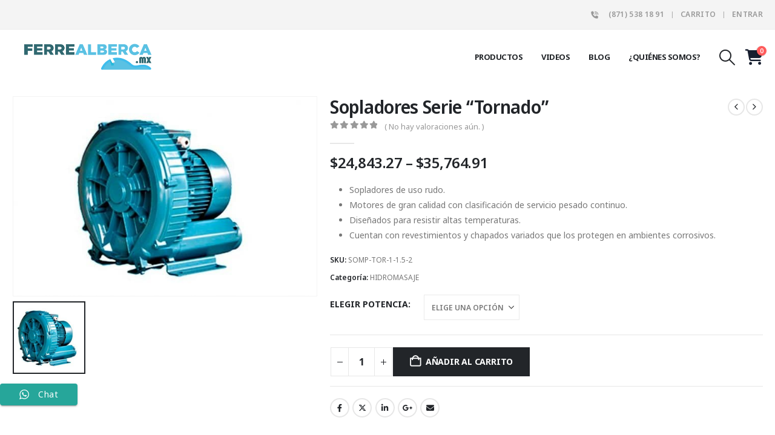

--- FILE ---
content_type: text/html; charset=UTF-8
request_url: https://ferrealberca.mx/producto/sopladores-serie-tornado/
body_size: 28846
content:
	<!DOCTYPE html>
	<html  lang="es" prefix="og: https://ogp.me/ns#">
	<head>
		<meta http-equiv="X-UA-Compatible" content="IE=edge" />
		<meta http-equiv="Content-Type" content="text/html; charset=UTF-8" />
		<meta name="viewport" content="width=device-width, initial-scale=1, minimum-scale=1" />

		<link rel="profile" href="https://gmpg.org/xfn/11" />
		<link rel="pingback" href="https://ferrealberca.mx/xmlrpc.php" />
		
<!-- Search Engine Optimization by Rank Math PRO - https://rankmath.com/ -->
<title>Sopladores Serie “Tornado” - FERREALBERCA.MX - Tienda de Equipamiento para Albercas</title>
<meta name="description" content="Sopladores de uso rudo. Motores de gran calidad con clasificación de servicio pesado continuo. Diseñados para resistir altas temperaturas. Cuentan con revestimientos y chapados variados que los protegen en ambientes corrosivos."/>
<meta name="robots" content="follow, index, max-snippet:-1, max-video-preview:-1, max-image-preview:large"/>
<link rel="canonical" href="https://ferrealberca.mx/producto/sopladores-serie-tornado/" />
<meta property="og:locale" content="es_MX" />
<meta property="og:type" content="product" />
<meta property="og:title" content="Sopladores Serie “Tornado” - FERREALBERCA.MX - Tienda de Equipamiento para Albercas" />
<meta property="og:description" content="Sopladores de uso rudo. Motores de gran calidad con clasificación de servicio pesado continuo. Diseñados para resistir altas temperaturas. Cuentan con revestimientos y chapados variados que los protegen en ambientes corrosivos." />
<meta property="og:url" content="https://ferrealberca.mx/producto/sopladores-serie-tornado/" />
<meta property="og:site_name" content="Ferrealberca" />
<meta property="og:updated_time" content="2023-03-18T00:25:34-06:00" />
<meta property="og:image" content="https://ferrealberca.mx/wp-content/uploads/2021/11/1ef49d32-9c9d-4e04-9f77-b9750d18be97.jpg" />
<meta property="og:image:secure_url" content="https://ferrealberca.mx/wp-content/uploads/2021/11/1ef49d32-9c9d-4e04-9f77-b9750d18be97.jpg" />
<meta property="og:image:width" content="1024" />
<meta property="og:image:height" content="673" />
<meta property="og:image:alt" content="Sopladores Serie “Tornado”" />
<meta property="og:image:type" content="image/jpeg" />
<meta property="product:availability" content="instock" />
<meta property="product:retailer_item_id" content="SOMP-TOR-1-1.5-2" />
<meta name="twitter:card" content="summary_large_image" />
<meta name="twitter:title" content="Sopladores Serie “Tornado” - FERREALBERCA.MX - Tienda de Equipamiento para Albercas" />
<meta name="twitter:description" content="Sopladores de uso rudo. Motores de gran calidad con clasificación de servicio pesado continuo. Diseñados para resistir altas temperaturas. Cuentan con revestimientos y chapados variados que los protegen en ambientes corrosivos." />
<meta name="twitter:image" content="https://ferrealberca.mx/wp-content/uploads/2021/11/1ef49d32-9c9d-4e04-9f77-b9750d18be97.jpg" />
<meta name="twitter:label1" content="Precio" />
<meta name="twitter:data1" content="&#036;24,843.27 - &#036;35,764.91" />
<meta name="twitter:label2" content="Disponibilidad" />
<meta name="twitter:data2" content="Hay existencias" />
<script type="application/ld+json" class="rank-math-schema-pro">{"@context":"https://schema.org","@graph":[{"@type":"Organization","@id":"https://ferrealberca.mx/#organization","name":"Ferrealberca","url":"https://ferrealberca.mx","logo":{"@type":"ImageObject","@id":"https://ferrealberca.mx/#logo","url":"https://ferrealberca.mx/wp-content/uploads/2021/02/logooplplk.png","contentUrl":"https://ferrealberca.mx/wp-content/uploads/2021/02/logooplplk.png","caption":"Ferrealberca","inLanguage":"es","width":"819","height":"167"}},{"@type":"WebSite","@id":"https://ferrealberca.mx/#website","url":"https://ferrealberca.mx","name":"Ferrealberca","publisher":{"@id":"https://ferrealberca.mx/#organization"},"inLanguage":"es"},{"@type":"ImageObject","@id":"https://ferrealberca.mx/wp-content/uploads/2021/11/1ef49d32-9c9d-4e04-9f77-b9750d18be97.jpg","url":"https://ferrealberca.mx/wp-content/uploads/2021/11/1ef49d32-9c9d-4e04-9f77-b9750d18be97.jpg","width":"1024","height":"673","inLanguage":"es"},{"@type":"WebPage","@id":"https://ferrealberca.mx/producto/sopladores-serie-tornado/#webpage","url":"https://ferrealberca.mx/producto/sopladores-serie-tornado/","name":"Sopladores Serie \u201cTornado\u201d - FERREALBERCA.MX - Tienda de Equipamiento para Albercas","datePublished":"2021-11-19T14:11:25-06:00","dateModified":"2023-03-18T00:25:34-06:00","isPartOf":{"@id":"https://ferrealberca.mx/#website"},"primaryImageOfPage":{"@id":"https://ferrealberca.mx/wp-content/uploads/2021/11/1ef49d32-9c9d-4e04-9f77-b9750d18be97.jpg"},"inLanguage":"es"},{"@type":"ProductGroup","name":"Sopladores Serie \u201cTornado\u201d - FERREALBERCA.MX - Tienda de Equipamiento para Albercas","description":"Sopladores de uso rudo. Motores de gran calidad con clasificaci\u00f3n de servicio pesado continuo. Dise\u00f1ados para resistir altas temperaturas. Cuentan con revestimientos y chapados variados que los protegen en ambientes corrosivos.","sku":"SOMP-TOR-1-1.5-2","category":"TODOS LOS PRODUCTOS &gt; HIDROMASAJE","mainEntityOfPage":{"@id":"https://ferrealberca.mx/producto/sopladores-serie-tornado/#webpage"},"image":{"@id":"https://ferrealberca.mx/wp-content/uploads/2021/11/1ef49d32-9c9d-4e04-9f77-b9750d18be97.jpg"},"url":"https://ferrealberca.mx/producto/sopladores-serie-tornado/","productGroupID":"SOMP-TOR-1-1.5-2","hasVariant":[{"@type":"Product","sku":"85-031-1231-0210","name":"Sopladores Serie \u201cTornado\u201d - 1 HP 120 V/ 220 V","description":"Sopladores de uso rudo. Motores de gran calidad con clasificaci\u00f3n de servicio pesado continuo. Dise\u00f1ados para resistir altas temperaturas. Cuentan con revestimientos y chapados variados que los protegen en ambientes corrosivos.","image":"https://ferrealberca.mx/wp-content/uploads/2021/11/1ef49d32-9c9d-4e04-9f77-b9750d18be97-150x150.jpg","offers":{"@type":"Offer","description":"Sopladores de uso rudo. Motores de gran calidad con clasificaci\u00f3n de servicio pesado continuo. Dise\u00f1ados para resistir altas temperaturas. Cuentan con revestimientos y chapados variados que los protegen en ambientes corrosivos.","price":"24843.27","priceCurrency":"MXN","availability":"https://schema.org/InStock","itemCondition":"NewCondition","priceValidUntil":"2027-12-31","url":"https://ferrealberca.mx/producto/sopladores-serie-tornado/?attribute_pa_elegir-potencia=1-hp-120-v-220-v"}},{"@type":"Product","sku":"85-031-1231-0215","name":"Sopladores Serie \u201cTornado\u201d - 1.5 HP 120 V/ 220 V","description":"Sopladores de uso rudo. Motores de gran calidad con clasificaci\u00f3n de servicio pesado continuo. Dise\u00f1ados para resistir altas temperaturas. Cuentan con revestimientos y chapados variados que los protegen en ambientes corrosivos.","image":"https://ferrealberca.mx/wp-content/uploads/2021/11/1ef49d32-9c9d-4e04-9f77-b9750d18be97-150x150.jpg","offers":{"@type":"Offer","description":"Sopladores de uso rudo. Motores de gran calidad con clasificaci\u00f3n de servicio pesado continuo. Dise\u00f1ados para resistir altas temperaturas. Cuentan con revestimientos y chapados variados que los protegen en ambientes corrosivos.","price":"27808.59","priceCurrency":"MXN","availability":"https://schema.org/InStock","itemCondition":"NewCondition","priceValidUntil":"2027-12-31","url":"https://ferrealberca.mx/producto/sopladores-serie-tornado/?attribute_pa_elegir-potencia=1-5-hp-120-v-220-v"}},{"@type":"Product","sku":"85-031-1231-0220","name":"Sopladores Serie \u201cTornado\u201d - 2 HP 120 V/ 220 V","description":"Sopladores de uso rudo. Motores de gran calidad con clasificaci\u00f3n de servicio pesado continuo. Dise\u00f1ados para resistir altas temperaturas. Cuentan con revestimientos y chapados variados que los protegen en ambientes corrosivos.","image":"https://ferrealberca.mx/wp-content/uploads/2021/11/1ef49d32-9c9d-4e04-9f77-b9750d18be97-150x150.jpg","offers":{"@type":"Offer","description":"Sopladores de uso rudo. Motores de gran calidad con clasificaci\u00f3n de servicio pesado continuo. Dise\u00f1ados para resistir altas temperaturas. Cuentan con revestimientos y chapados variados que los protegen en ambientes corrosivos.","price":"35764.91","priceCurrency":"MXN","availability":"https://schema.org/InStock","itemCondition":"NewCondition","priceValidUntil":"2027-12-31","url":"https://ferrealberca.mx/producto/sopladores-serie-tornado/?attribute_pa_elegir-potencia=2-hp-120-v-220-v"}}],"@id":"https://ferrealberca.mx/producto/sopladores-serie-tornado/#richSnippet"}]}</script>
<!-- /Rank Math WordPress SEO plugin -->

<link rel='dns-prefetch' href='//www.googletagmanager.com' />
<link rel='dns-prefetch' href='//fonts.googleapis.com' />
<link rel="alternate" type="application/rss+xml" title="FERREALBERCA.MX - Tienda de Equipamiento para Albercas &raquo; Feed" href="https://ferrealberca.mx/feed/" />
<link rel="alternate" type="application/rss+xml" title="FERREALBERCA.MX - Tienda de Equipamiento para Albercas &raquo; RSS de los comentarios" href="https://ferrealberca.mx/comments/feed/" />
<link rel="alternate" type="application/rss+xml" title="FERREALBERCA.MX - Tienda de Equipamiento para Albercas &raquo; Sopladores Serie “Tornado” RSS de los comentarios" href="https://ferrealberca.mx/producto/sopladores-serie-tornado/feed/" />
<link rel="alternate" title="oEmbed (JSON)" type="application/json+oembed" href="https://ferrealberca.mx/wp-json/oembed/1.0/embed?url=https%3A%2F%2Fferrealberca.mx%2Fproducto%2Fsopladores-serie-tornado%2F" />
<link rel="alternate" title="oEmbed (XML)" type="text/xml+oembed" href="https://ferrealberca.mx/wp-json/oembed/1.0/embed?url=https%3A%2F%2Fferrealberca.mx%2Fproducto%2Fsopladores-serie-tornado%2F&#038;format=xml" />
		<link rel="shortcut icon" href="//ferrealberca.mx/wp-content/uploads/2021/02/Screen-Shot-2021-02-28-at-5.18.12-PM.png" type="image/x-icon" />
				<link rel="apple-touch-icon" href="//ferrealberca.mx/wp-content/uploads/2021/02/favicon1-1.png" />
				<link rel="apple-touch-icon" sizes="120x120" href="//ferrealberca.mx/wp-content/uploads/2021/02/favicon1-1.png" />
				<link rel="apple-touch-icon" sizes="76x76" href="//ferrealberca.mx/wp-content/uploads/2021/02/favicon1-1.png" />
				<link rel="apple-touch-icon" sizes="152x152" href="//ferrealberca.mx/wp-content/uploads/2021/02/favicon1-1.png" />
		<style id='wp-img-auto-sizes-contain-inline-css'>
img:is([sizes=auto i],[sizes^="auto," i]){contain-intrinsic-size:3000px 1500px}
/*# sourceURL=wp-img-auto-sizes-contain-inline-css */
</style>
<link rel='stylesheet' id='ht_ctc_main_css-css' href='https://ferrealberca.mx/wp-content/plugins/click-to-chat-for-whatsapp/new/inc/assets/css/main.css?ver=4.35' media='all' />
<style id='wp-emoji-styles-inline-css'>

	img.wp-smiley, img.emoji {
		display: inline !important;
		border: none !important;
		box-shadow: none !important;
		height: 1em !important;
		width: 1em !important;
		margin: 0 0.07em !important;
		vertical-align: -0.1em !important;
		background: none !important;
		padding: 0 !important;
	}
/*# sourceURL=wp-emoji-styles-inline-css */
</style>
<link rel='stylesheet' id='wp-block-library-css' href='https://ferrealberca.mx/wp-includes/css/dist/block-library/style.min.css?ver=6.9' media='all' />
<style id='wp-block-library-theme-inline-css'>
.wp-block-audio :where(figcaption){color:#555;font-size:13px;text-align:center}.is-dark-theme .wp-block-audio :where(figcaption){color:#ffffffa6}.wp-block-audio{margin:0 0 1em}.wp-block-code{border:1px solid #ccc;border-radius:4px;font-family:Menlo,Consolas,monaco,monospace;padding:.8em 1em}.wp-block-embed :where(figcaption){color:#555;font-size:13px;text-align:center}.is-dark-theme .wp-block-embed :where(figcaption){color:#ffffffa6}.wp-block-embed{margin:0 0 1em}.blocks-gallery-caption{color:#555;font-size:13px;text-align:center}.is-dark-theme .blocks-gallery-caption{color:#ffffffa6}:root :where(.wp-block-image figcaption){color:#555;font-size:13px;text-align:center}.is-dark-theme :root :where(.wp-block-image figcaption){color:#ffffffa6}.wp-block-image{margin:0 0 1em}.wp-block-pullquote{border-bottom:4px solid;border-top:4px solid;color:currentColor;margin-bottom:1.75em}.wp-block-pullquote :where(cite),.wp-block-pullquote :where(footer),.wp-block-pullquote__citation{color:currentColor;font-size:.8125em;font-style:normal;text-transform:uppercase}.wp-block-quote{border-left:.25em solid;margin:0 0 1.75em;padding-left:1em}.wp-block-quote cite,.wp-block-quote footer{color:currentColor;font-size:.8125em;font-style:normal;position:relative}.wp-block-quote:where(.has-text-align-right){border-left:none;border-right:.25em solid;padding-left:0;padding-right:1em}.wp-block-quote:where(.has-text-align-center){border:none;padding-left:0}.wp-block-quote.is-large,.wp-block-quote.is-style-large,.wp-block-quote:where(.is-style-plain){border:none}.wp-block-search .wp-block-search__label{font-weight:700}.wp-block-search__button{border:1px solid #ccc;padding:.375em .625em}:where(.wp-block-group.has-background){padding:1.25em 2.375em}.wp-block-separator.has-css-opacity{opacity:.4}.wp-block-separator{border:none;border-bottom:2px solid;margin-left:auto;margin-right:auto}.wp-block-separator.has-alpha-channel-opacity{opacity:1}.wp-block-separator:not(.is-style-wide):not(.is-style-dots){width:100px}.wp-block-separator.has-background:not(.is-style-dots){border-bottom:none;height:1px}.wp-block-separator.has-background:not(.is-style-wide):not(.is-style-dots){height:2px}.wp-block-table{margin:0 0 1em}.wp-block-table td,.wp-block-table th{word-break:normal}.wp-block-table :where(figcaption){color:#555;font-size:13px;text-align:center}.is-dark-theme .wp-block-table :where(figcaption){color:#ffffffa6}.wp-block-video :where(figcaption){color:#555;font-size:13px;text-align:center}.is-dark-theme .wp-block-video :where(figcaption){color:#ffffffa6}.wp-block-video{margin:0 0 1em}:root :where(.wp-block-template-part.has-background){margin-bottom:0;margin-top:0;padding:1.25em 2.375em}
/*# sourceURL=/wp-includes/css/dist/block-library/theme.min.css */
</style>
<style id='classic-theme-styles-inline-css'>
/*! This file is auto-generated */
.wp-block-button__link{color:#fff;background-color:#32373c;border-radius:9999px;box-shadow:none;text-decoration:none;padding:calc(.667em + 2px) calc(1.333em + 2px);font-size:1.125em}.wp-block-file__button{background:#32373c;color:#fff;text-decoration:none}
/*# sourceURL=/wp-includes/css/classic-themes.min.css */
</style>
<style id='global-styles-inline-css'>
:root{--wp--preset--aspect-ratio--square: 1;--wp--preset--aspect-ratio--4-3: 4/3;--wp--preset--aspect-ratio--3-4: 3/4;--wp--preset--aspect-ratio--3-2: 3/2;--wp--preset--aspect-ratio--2-3: 2/3;--wp--preset--aspect-ratio--16-9: 16/9;--wp--preset--aspect-ratio--9-16: 9/16;--wp--preset--color--black: #000000;--wp--preset--color--cyan-bluish-gray: #abb8c3;--wp--preset--color--white: #ffffff;--wp--preset--color--pale-pink: #f78da7;--wp--preset--color--vivid-red: #cf2e2e;--wp--preset--color--luminous-vivid-orange: #ff6900;--wp--preset--color--luminous-vivid-amber: #fcb900;--wp--preset--color--light-green-cyan: #7bdcb5;--wp--preset--color--vivid-green-cyan: #00d084;--wp--preset--color--pale-cyan-blue: #8ed1fc;--wp--preset--color--vivid-cyan-blue: #0693e3;--wp--preset--color--vivid-purple: #9b51e0;--wp--preset--color--primary: var(--porto-primary-color);--wp--preset--color--secondary: var(--porto-secondary-color);--wp--preset--color--tertiary: var(--porto-tertiary-color);--wp--preset--color--quaternary: var(--porto-quaternary-color);--wp--preset--color--dark: var(--porto-dark-color);--wp--preset--color--light: var(--porto-light-color);--wp--preset--color--primary-hover: var(--porto-primary-light-5);--wp--preset--gradient--vivid-cyan-blue-to-vivid-purple: linear-gradient(135deg,rgb(6,147,227) 0%,rgb(155,81,224) 100%);--wp--preset--gradient--light-green-cyan-to-vivid-green-cyan: linear-gradient(135deg,rgb(122,220,180) 0%,rgb(0,208,130) 100%);--wp--preset--gradient--luminous-vivid-amber-to-luminous-vivid-orange: linear-gradient(135deg,rgb(252,185,0) 0%,rgb(255,105,0) 100%);--wp--preset--gradient--luminous-vivid-orange-to-vivid-red: linear-gradient(135deg,rgb(255,105,0) 0%,rgb(207,46,46) 100%);--wp--preset--gradient--very-light-gray-to-cyan-bluish-gray: linear-gradient(135deg,rgb(238,238,238) 0%,rgb(169,184,195) 100%);--wp--preset--gradient--cool-to-warm-spectrum: linear-gradient(135deg,rgb(74,234,220) 0%,rgb(151,120,209) 20%,rgb(207,42,186) 40%,rgb(238,44,130) 60%,rgb(251,105,98) 80%,rgb(254,248,76) 100%);--wp--preset--gradient--blush-light-purple: linear-gradient(135deg,rgb(255,206,236) 0%,rgb(152,150,240) 100%);--wp--preset--gradient--blush-bordeaux: linear-gradient(135deg,rgb(254,205,165) 0%,rgb(254,45,45) 50%,rgb(107,0,62) 100%);--wp--preset--gradient--luminous-dusk: linear-gradient(135deg,rgb(255,203,112) 0%,rgb(199,81,192) 50%,rgb(65,88,208) 100%);--wp--preset--gradient--pale-ocean: linear-gradient(135deg,rgb(255,245,203) 0%,rgb(182,227,212) 50%,rgb(51,167,181) 100%);--wp--preset--gradient--electric-grass: linear-gradient(135deg,rgb(202,248,128) 0%,rgb(113,206,126) 100%);--wp--preset--gradient--midnight: linear-gradient(135deg,rgb(2,3,129) 0%,rgb(40,116,252) 100%);--wp--preset--font-size--small: 13px;--wp--preset--font-size--medium: 20px;--wp--preset--font-size--large: 36px;--wp--preset--font-size--x-large: 42px;--wp--preset--spacing--20: 0.44rem;--wp--preset--spacing--30: 0.67rem;--wp--preset--spacing--40: 1rem;--wp--preset--spacing--50: 1.5rem;--wp--preset--spacing--60: 2.25rem;--wp--preset--spacing--70: 3.38rem;--wp--preset--spacing--80: 5.06rem;--wp--preset--shadow--natural: 6px 6px 9px rgba(0, 0, 0, 0.2);--wp--preset--shadow--deep: 12px 12px 50px rgba(0, 0, 0, 0.4);--wp--preset--shadow--sharp: 6px 6px 0px rgba(0, 0, 0, 0.2);--wp--preset--shadow--outlined: 6px 6px 0px -3px rgb(255, 255, 255), 6px 6px rgb(0, 0, 0);--wp--preset--shadow--crisp: 6px 6px 0px rgb(0, 0, 0);}:where(.is-layout-flex){gap: 0.5em;}:where(.is-layout-grid){gap: 0.5em;}body .is-layout-flex{display: flex;}.is-layout-flex{flex-wrap: wrap;align-items: center;}.is-layout-flex > :is(*, div){margin: 0;}body .is-layout-grid{display: grid;}.is-layout-grid > :is(*, div){margin: 0;}:where(.wp-block-columns.is-layout-flex){gap: 2em;}:where(.wp-block-columns.is-layout-grid){gap: 2em;}:where(.wp-block-post-template.is-layout-flex){gap: 1.25em;}:where(.wp-block-post-template.is-layout-grid){gap: 1.25em;}.has-black-color{color: var(--wp--preset--color--black) !important;}.has-cyan-bluish-gray-color{color: var(--wp--preset--color--cyan-bluish-gray) !important;}.has-white-color{color: var(--wp--preset--color--white) !important;}.has-pale-pink-color{color: var(--wp--preset--color--pale-pink) !important;}.has-vivid-red-color{color: var(--wp--preset--color--vivid-red) !important;}.has-luminous-vivid-orange-color{color: var(--wp--preset--color--luminous-vivid-orange) !important;}.has-luminous-vivid-amber-color{color: var(--wp--preset--color--luminous-vivid-amber) !important;}.has-light-green-cyan-color{color: var(--wp--preset--color--light-green-cyan) !important;}.has-vivid-green-cyan-color{color: var(--wp--preset--color--vivid-green-cyan) !important;}.has-pale-cyan-blue-color{color: var(--wp--preset--color--pale-cyan-blue) !important;}.has-vivid-cyan-blue-color{color: var(--wp--preset--color--vivid-cyan-blue) !important;}.has-vivid-purple-color{color: var(--wp--preset--color--vivid-purple) !important;}.has-black-background-color{background-color: var(--wp--preset--color--black) !important;}.has-cyan-bluish-gray-background-color{background-color: var(--wp--preset--color--cyan-bluish-gray) !important;}.has-white-background-color{background-color: var(--wp--preset--color--white) !important;}.has-pale-pink-background-color{background-color: var(--wp--preset--color--pale-pink) !important;}.has-vivid-red-background-color{background-color: var(--wp--preset--color--vivid-red) !important;}.has-luminous-vivid-orange-background-color{background-color: var(--wp--preset--color--luminous-vivid-orange) !important;}.has-luminous-vivid-amber-background-color{background-color: var(--wp--preset--color--luminous-vivid-amber) !important;}.has-light-green-cyan-background-color{background-color: var(--wp--preset--color--light-green-cyan) !important;}.has-vivid-green-cyan-background-color{background-color: var(--wp--preset--color--vivid-green-cyan) !important;}.has-pale-cyan-blue-background-color{background-color: var(--wp--preset--color--pale-cyan-blue) !important;}.has-vivid-cyan-blue-background-color{background-color: var(--wp--preset--color--vivid-cyan-blue) !important;}.has-vivid-purple-background-color{background-color: var(--wp--preset--color--vivid-purple) !important;}.has-black-border-color{border-color: var(--wp--preset--color--black) !important;}.has-cyan-bluish-gray-border-color{border-color: var(--wp--preset--color--cyan-bluish-gray) !important;}.has-white-border-color{border-color: var(--wp--preset--color--white) !important;}.has-pale-pink-border-color{border-color: var(--wp--preset--color--pale-pink) !important;}.has-vivid-red-border-color{border-color: var(--wp--preset--color--vivid-red) !important;}.has-luminous-vivid-orange-border-color{border-color: var(--wp--preset--color--luminous-vivid-orange) !important;}.has-luminous-vivid-amber-border-color{border-color: var(--wp--preset--color--luminous-vivid-amber) !important;}.has-light-green-cyan-border-color{border-color: var(--wp--preset--color--light-green-cyan) !important;}.has-vivid-green-cyan-border-color{border-color: var(--wp--preset--color--vivid-green-cyan) !important;}.has-pale-cyan-blue-border-color{border-color: var(--wp--preset--color--pale-cyan-blue) !important;}.has-vivid-cyan-blue-border-color{border-color: var(--wp--preset--color--vivid-cyan-blue) !important;}.has-vivid-purple-border-color{border-color: var(--wp--preset--color--vivid-purple) !important;}.has-vivid-cyan-blue-to-vivid-purple-gradient-background{background: var(--wp--preset--gradient--vivid-cyan-blue-to-vivid-purple) !important;}.has-light-green-cyan-to-vivid-green-cyan-gradient-background{background: var(--wp--preset--gradient--light-green-cyan-to-vivid-green-cyan) !important;}.has-luminous-vivid-amber-to-luminous-vivid-orange-gradient-background{background: var(--wp--preset--gradient--luminous-vivid-amber-to-luminous-vivid-orange) !important;}.has-luminous-vivid-orange-to-vivid-red-gradient-background{background: var(--wp--preset--gradient--luminous-vivid-orange-to-vivid-red) !important;}.has-very-light-gray-to-cyan-bluish-gray-gradient-background{background: var(--wp--preset--gradient--very-light-gray-to-cyan-bluish-gray) !important;}.has-cool-to-warm-spectrum-gradient-background{background: var(--wp--preset--gradient--cool-to-warm-spectrum) !important;}.has-blush-light-purple-gradient-background{background: var(--wp--preset--gradient--blush-light-purple) !important;}.has-blush-bordeaux-gradient-background{background: var(--wp--preset--gradient--blush-bordeaux) !important;}.has-luminous-dusk-gradient-background{background: var(--wp--preset--gradient--luminous-dusk) !important;}.has-pale-ocean-gradient-background{background: var(--wp--preset--gradient--pale-ocean) !important;}.has-electric-grass-gradient-background{background: var(--wp--preset--gradient--electric-grass) !important;}.has-midnight-gradient-background{background: var(--wp--preset--gradient--midnight) !important;}.has-small-font-size{font-size: var(--wp--preset--font-size--small) !important;}.has-medium-font-size{font-size: var(--wp--preset--font-size--medium) !important;}.has-large-font-size{font-size: var(--wp--preset--font-size--large) !important;}.has-x-large-font-size{font-size: var(--wp--preset--font-size--x-large) !important;}
:where(.wp-block-post-template.is-layout-flex){gap: 1.25em;}:where(.wp-block-post-template.is-layout-grid){gap: 1.25em;}
:where(.wp-block-term-template.is-layout-flex){gap: 1.25em;}:where(.wp-block-term-template.is-layout-grid){gap: 1.25em;}
:where(.wp-block-columns.is-layout-flex){gap: 2em;}:where(.wp-block-columns.is-layout-grid){gap: 2em;}
:root :where(.wp-block-pullquote){font-size: 1.5em;line-height: 1.6;}
/*# sourceURL=global-styles-inline-css */
</style>
<link rel='stylesheet' id='photoswipe-css' href='https://ferrealberca.mx/wp-content/plugins/woocommerce/assets/css/photoswipe/photoswipe.min.css?ver=10.4.3' media='all' />
<link rel='stylesheet' id='photoswipe-default-skin-css' href='https://ferrealberca.mx/wp-content/plugins/woocommerce/assets/css/photoswipe/default-skin/default-skin.min.css?ver=10.4.3' media='all' />
<style id='woocommerce-inline-inline-css'>
.woocommerce form .form-row .required { visibility: visible; }
/*# sourceURL=woocommerce-inline-inline-css */
</style>
<link rel='stylesheet' id='dflip-style-css' href='https://ferrealberca.mx/wp-content/plugins/3d-flipbook-dflip-lite/assets/css/dflip.min.css?ver=2.4.20' media='all' />
<link rel='stylesheet' id='newsletter-css' href='https://ferrealberca.mx/wp-content/plugins/newsletter/style.css?ver=9.1.0' media='all' />
<link rel='stylesheet' id='porto-fs-progress-bar-css' href='https://ferrealberca.mx/wp-content/themes/porto/inc/lib/woocommerce-shipping-progress-bar/shipping-progress-bar.css?ver=7.6.3' media='all' />
<link rel='stylesheet' id='__EPYT__style-css' href='https://ferrealberca.mx/wp-content/plugins/youtube-embed-plus/styles/ytprefs.min.css?ver=14.2.4' media='all' />
<style id='__EPYT__style-inline-css'>

                .epyt-gallery-thumb {
                        width: 33.333%;
                }
                
/*# sourceURL=__EPYT__style-inline-css */
</style>
<link rel='stylesheet' id='porto-css-vars-css' href='https://ferrealberca.mx/wp-content/uploads/porto_styles/theme_css_vars.css?ver=7.6.3' media='all' />
<link rel='stylesheet' id='porto-google-fonts-css' href='//fonts.googleapis.com/css?family=Noto+Sans%3A400%2C500%2C600%2C700%2C800%7CShadows+Into+Light%3A400%2C700%7CNotosansdisplay-semibold%3A400%2C500%2C600%2C700%2C800%7CPlayfair+Display%3A400%2C700&#038;ver=6.9' media='all' />
<link rel='stylesheet' id='redux-custom-fonts-css-css' href='https://ferrealberca.mx/wp-content/uploads/redux/custom-fonts/fonts.css?ver=1629242135' media='all' />
<link rel='stylesheet' id='bootstrap-css' href='https://ferrealberca.mx/wp-content/uploads/porto_styles/bootstrap.css?ver=7.6.3' media='all' />
<link rel='stylesheet' id='porto-plugins-css' href='https://ferrealberca.mx/wp-content/themes/porto/css/plugins.css?ver=7.6.3' media='all' />
<link rel='stylesheet' id='porto-theme-css' href='https://ferrealberca.mx/wp-content/themes/porto/css/theme.css?ver=7.6.3' media='all' />
<link rel='stylesheet' id='porto-widget-text-css' href='https://ferrealberca.mx/wp-content/themes/porto/css/part/widget-text.css?ver=7.6.3' media='all' />
<link rel='stylesheet' id='porto-widget-tag-cloud-css' href='https://ferrealberca.mx/wp-content/themes/porto/css/part/widget-tag-cloud.css?ver=7.6.3' media='all' />
<link rel='stylesheet' id='porto-blog-legacy-css' href='https://ferrealberca.mx/wp-content/themes/porto/css/part/blog-legacy.css?ver=7.6.3' media='all' />
<link rel='stylesheet' id='porto-header-shop-css' href='https://ferrealberca.mx/wp-content/themes/porto/css/part/header-shop.css?ver=7.6.3' media='all' />
<link rel='stylesheet' id='porto-header-legacy-css' href='https://ferrealberca.mx/wp-content/themes/porto/css/part/header-legacy.css?ver=7.6.3' media='all' />
<link rel='stylesheet' id='porto-footer-legacy-css' href='https://ferrealberca.mx/wp-content/themes/porto/css/part/footer-legacy.css?ver=7.6.3' media='all' />
<link rel='stylesheet' id='porto-side-nav-panel-css' href='https://ferrealberca.mx/wp-content/themes/porto/css/part/side-nav-panel.css?ver=7.6.3' media='all' />
<link rel='stylesheet' id='porto-media-mobile-sidebar-css' href='https://ferrealberca.mx/wp-content/themes/porto/css/part/media-mobile-sidebar.css?ver=7.6.3' media='(max-width:991px)' />
<link rel='stylesheet' id='porto-shortcodes-css' href='https://ferrealberca.mx/wp-content/uploads/porto_styles/shortcodes.css?ver=7.6.3' media='all' />
<link rel='stylesheet' id='porto-theme-shop-css' href='https://ferrealberca.mx/wp-content/themes/porto/css/theme_shop.css?ver=7.6.3' media='all' />
<link rel='stylesheet' id='porto-only-product-css' href='https://ferrealberca.mx/wp-content/themes/porto/css/part/only-product.css?ver=7.6.3' media='all' />
<link rel='stylesheet' id='porto-shop-legacy-css' href='https://ferrealberca.mx/wp-content/themes/porto/css/part/shop-legacy.css?ver=7.6.3' media='all' />
<link rel='stylesheet' id='porto-shop-sidebar-base-css' href='https://ferrealberca.mx/wp-content/themes/porto/css/part/shop-sidebar-base.css?ver=7.6.3' media='all' />
<link rel='stylesheet' id='porto-theme-elementor-css' href='https://ferrealberca.mx/wp-content/themes/porto/css/theme_elementor.css?ver=7.6.3' media='all' />
<link rel='stylesheet' id='porto-dynamic-style-css' href='https://ferrealberca.mx/wp-content/uploads/porto_styles/dynamic_style.css?ver=7.6.3' media='all' />
<link rel='stylesheet' id='porto-type-builder-css' href='https://ferrealberca.mx/wp-content/plugins/porto-functionality/builders/assets/type-builder.css?ver=3.6.3' media='all' />
<link rel='stylesheet' id='porto-account-login-style-css' href='https://ferrealberca.mx/wp-content/themes/porto/css/theme/shop/login-style/account-login.css?ver=7.6.3' media='all' />
<link rel='stylesheet' id='porto-theme-woopage-css' href='https://ferrealberca.mx/wp-content/themes/porto/css/theme/shop/other/woopage.css?ver=7.6.3' media='all' />
<link rel='stylesheet' id='porto-sp-skeleton-css' href='https://ferrealberca.mx/wp-content/themes/porto/css/theme/shop/single-product/skeleton.css?ver=7.6.3' media='all' />
<link rel='stylesheet' id='porto-style-css' href='https://ferrealberca.mx/wp-content/themes/porto/style.css?ver=7.6.3' media='all' />
<style id='porto-style-inline-css'>
.side-header-narrow-bar-logo{max-width:170px}@media (min-width:992px){}.product-images .img-thumbnail .inner,.product-images .img-thumbnail .inner img{-webkit-transform:none;transform:none}.sticky-product{position:fixed;top:0;left:0;width:100%;z-index:1001;background-color:#fff;box-shadow:0 3px 5px rgba(0,0,0,0.08);padding:15px 0}.sticky-product.pos-bottom{top:auto;bottom:var(--porto-icon-menus-mobile,0);box-shadow:0 -3px 5px rgba(0,0,0,0.08)}.sticky-product .container{display:-ms-flexbox;display:flex;-ms-flex-align:center;align-items:center;-ms-flex-wrap:wrap;flex-wrap:wrap}.sticky-product .sticky-image{max-width:60px;margin-right:15px}.sticky-product .add-to-cart{-ms-flex:1;flex:1;text-align:right;margin-top:5px}.sticky-product .product-name{font-size:16px;font-weight:600;line-height:inherit;margin-bottom:0}.sticky-product .sticky-detail{line-height:1.5;display:-ms-flexbox;display:flex}.sticky-product .star-rating{margin:5px 15px;font-size:1em}.sticky-product .availability{padding-top:2px}.sticky-product .sticky-detail .price{font-family:Notosansdisplay-semibold,Noto Sans,sans-serif;font-weight:400;margin-bottom:0;font-size:1.3em;line-height:1.5}.sticky-product.pos-top:not(.hide){top:0;opacity:1;visibility:visible;transform:translate3d( 0,0,0 )}.sticky-product.pos-top.scroll-down{opacity:0 !important;visibility:hidden;transform:translate3d( 0,-100%,0 )}.sticky-product.sticky-ready{transition:left .3s,visibility 0.3s,opacity 0.3s,transform 0.3s,top 0.3s ease}.sticky-product .quantity.extra-type{display:none}@media (min-width:992px){body.single-product .sticky-product .container{padding-left:calc(var(--porto-grid-gutter-width) / 2);padding-right:calc(var(--porto-grid-gutter-width) / 2)}}.sticky-product .container{padding-left:var(--porto-fluid-spacing);padding-right:var(--porto-fluid-spacing)}@media (max-width:768px){.sticky-product .sticky-image,.sticky-product .sticky-detail,.sticky-product{display:none}.sticky-product.show-mobile{display:block;padding-top:10px;padding-bottom:10px}.sticky-product.show-mobile .add-to-cart{margin-top:0}.sticky-product.show-mobile .single_add_to_cart_button{margin:0;width:100%}}#login-form-popup{max-width:480px}
/*# sourceURL=porto-style-inline-css */
</style>
<link rel='stylesheet' id='porto-360-gallery-css' href='https://ferrealberca.mx/wp-content/themes/porto/inc/lib/threesixty/threesixty.css?ver=7.6.3' media='all' />
<script src="https://ferrealberca.mx/wp-includes/js/jquery/jquery.min.js?ver=3.7.1" id="jquery-core-js"></script>
<script src="https://ferrealberca.mx/wp-includes/js/jquery/jquery-migrate.min.js?ver=3.4.1" id="jquery-migrate-js"></script>
<script src="https://ferrealberca.mx/wp-content/plugins/woocommerce/assets/js/jquery-blockui/jquery.blockUI.min.js?ver=2.7.0-wc.10.4.3" id="wc-jquery-blockui-js" defer data-wp-strategy="defer"></script>
<script id="wc-add-to-cart-js-extra">
var wc_add_to_cart_params = {"ajax_url":"/wp-admin/admin-ajax.php","wc_ajax_url":"/?wc-ajax=%%endpoint%%","i18n_view_cart":"Ver carrito","cart_url":"https://ferrealberca.mx/carrito/","is_cart":"","cart_redirect_after_add":"no"};
//# sourceURL=wc-add-to-cart-js-extra
</script>
<script src="https://ferrealberca.mx/wp-content/plugins/woocommerce/assets/js/frontend/add-to-cart.min.js?ver=10.4.3" id="wc-add-to-cart-js" defer data-wp-strategy="defer"></script>
<script src="https://ferrealberca.mx/wp-content/plugins/woocommerce/assets/js/photoswipe/photoswipe.min.js?ver=4.1.1-wc.10.4.3" id="wc-photoswipe-js" defer data-wp-strategy="defer"></script>
<script src="https://ferrealberca.mx/wp-content/plugins/woocommerce/assets/js/photoswipe/photoswipe-ui-default.min.js?ver=4.1.1-wc.10.4.3" id="wc-photoswipe-ui-default-js" defer data-wp-strategy="defer"></script>
<script id="wc-single-product-js-extra">
var wc_single_product_params = {"i18n_required_rating_text":"Por favor elige una puntuaci\u00f3n","i18n_rating_options":["1 of 5 stars","2 of 5 stars","3 of 5 stars","4 of 5 stars","5 of 5 stars"],"i18n_product_gallery_trigger_text":"View full-screen image gallery","review_rating_required":"no","flexslider":{"rtl":false,"animation":"slide","smoothHeight":true,"directionNav":false,"controlNav":"thumbnails","slideshow":false,"animationSpeed":500,"animationLoop":false,"allowOneSlide":false},"zoom_enabled":"","zoom_options":[],"photoswipe_enabled":"1","photoswipe_options":{"shareEl":false,"closeOnScroll":false,"history":false,"hideAnimationDuration":0,"showAnimationDuration":0},"flexslider_enabled":""};
//# sourceURL=wc-single-product-js-extra
</script>
<script src="https://ferrealberca.mx/wp-content/plugins/woocommerce/assets/js/frontend/single-product.min.js?ver=10.4.3" id="wc-single-product-js" defer data-wp-strategy="defer"></script>
<script src="https://ferrealberca.mx/wp-content/plugins/woocommerce/assets/js/js-cookie/js.cookie.min.js?ver=2.1.4-wc.10.4.3" id="wc-js-cookie-js" defer data-wp-strategy="defer"></script>
<script id="woocommerce-js-extra">
var woocommerce_params = {"ajax_url":"/wp-admin/admin-ajax.php","wc_ajax_url":"/?wc-ajax=%%endpoint%%","i18n_password_show":"Show password","i18n_password_hide":"Hide password"};
//# sourceURL=woocommerce-js-extra
</script>
<script src="https://ferrealberca.mx/wp-content/plugins/woocommerce/assets/js/frontend/woocommerce.min.js?ver=10.4.3" id="woocommerce-js" defer data-wp-strategy="defer"></script>
<script id="wc-cart-fragments-js-extra">
var wc_cart_fragments_params = {"ajax_url":"/wp-admin/admin-ajax.php","wc_ajax_url":"/?wc-ajax=%%endpoint%%","cart_hash_key":"wc_cart_hash_51d41ff2c6e4067f6be999ca6c18b18c","fragment_name":"wc_fragments_51d41ff2c6e4067f6be999ca6c18b18c","request_timeout":"15000"};
//# sourceURL=wc-cart-fragments-js-extra
</script>
<script src="https://ferrealberca.mx/wp-content/plugins/woocommerce/assets/js/frontend/cart-fragments.min.js?ver=10.4.3" id="wc-cart-fragments-js" defer data-wp-strategy="defer"></script>

<!-- Google tag (gtag.js) snippet added by Site Kit -->
<!-- Fragmento de código de Google Analytics añadido por Site Kit -->
<script src="https://www.googletagmanager.com/gtag/js?id=G-0Q88VB3X4L" id="google_gtagjs-js" async></script>
<script id="google_gtagjs-js-after">
window.dataLayer = window.dataLayer || [];function gtag(){dataLayer.push(arguments);}
gtag("set","linker",{"domains":["ferrealberca.mx"]});
gtag("js", new Date());
gtag("set", "developer_id.dZTNiMT", true);
gtag("config", "G-0Q88VB3X4L", {"googlesitekit_post_type":"product"});
//# sourceURL=google_gtagjs-js-after
</script>
<script id="__ytprefs__-js-extra">
var _EPYT_ = {"ajaxurl":"https://ferrealberca.mx/wp-admin/admin-ajax.php","security":"469bc62f27","gallery_scrolloffset":"20","eppathtoscripts":"https://ferrealberca.mx/wp-content/plugins/youtube-embed-plus/scripts/","eppath":"https://ferrealberca.mx/wp-content/plugins/youtube-embed-plus/","epresponsiveselector":"[\"iframe.__youtube_prefs__\"]","epdovol":"1","version":"14.2.4","evselector":"iframe.__youtube_prefs__[src], iframe[src*=\"youtube.com/embed/\"], iframe[src*=\"youtube-nocookie.com/embed/\"]","ajax_compat":"","maxres_facade":"eager","ytapi_load":"light","pause_others":"","stopMobileBuffer":"1","facade_mode":"","not_live_on_channel":""};
//# sourceURL=__ytprefs__-js-extra
</script>
<script src="https://ferrealberca.mx/wp-content/plugins/youtube-embed-plus/scripts/ytprefs.min.js?ver=14.2.4" id="__ytprefs__-js"></script>
<script src="https://ferrealberca.mx/wp-content/plugins/woocommerce/assets/js/jquery-cookie/jquery.cookie.min.js?ver=1.4.1-wc.10.4.3" id="wc-jquery-cookie-js" defer data-wp-strategy="defer"></script>
<link rel="https://api.w.org/" href="https://ferrealberca.mx/wp-json/" /><link rel="alternate" title="JSON" type="application/json" href="https://ferrealberca.mx/wp-json/wp/v2/product/26089" /><link rel="EditURI" type="application/rsd+xml" title="RSD" href="https://ferrealberca.mx/xmlrpc.php?rsd" />
<meta name="generator" content="WordPress 6.9" />
<link rel='shortlink' href='https://ferrealberca.mx/?p=26089' />
<meta name="generator" content="Site Kit by Google 1.170.0" />	<noscript><style>.woocommerce-product-gallery{ opacity: 1 !important; }</style></noscript>
	<meta name="generator" content="Elementor 3.34.1; features: additional_custom_breakpoints; settings: css_print_method-external, google_font-enabled, font_display-auto">

<!-- Meta Pixel Code -->
<script type='text/javascript'>
!function(f,b,e,v,n,t,s){if(f.fbq)return;n=f.fbq=function(){n.callMethod?
n.callMethod.apply(n,arguments):n.queue.push(arguments)};if(!f._fbq)f._fbq=n;
n.push=n;n.loaded=!0;n.version='2.0';n.queue=[];t=b.createElement(e);t.async=!0;
t.src=v;s=b.getElementsByTagName(e)[0];s.parentNode.insertBefore(t,s)}(window,
document,'script','https://connect.facebook.net/en_US/fbevents.js');
</script>
<!-- End Meta Pixel Code -->
<script type='text/javascript'>var url = window.location.origin + '?ob=open-bridge';
            fbq('set', 'openbridge', '2814765132081244', url);
fbq('init', '2814765132081244', {}, {
    "agent": "wordpress-6.9-4.1.5"
})</script><script type='text/javascript'>
    fbq('track', 'PageView', []);
  </script>			<script  type="text/javascript">
				!function(f,b,e,v,n,t,s){if(f.fbq)return;n=f.fbq=function(){n.callMethod?
					n.callMethod.apply(n,arguments):n.queue.push(arguments)};if(!f._fbq)f._fbq=n;
					n.push=n;n.loaded=!0;n.version='2.0';n.queue=[];t=b.createElement(e);t.async=!0;
					t.src=v;s=b.getElementsByTagName(e)[0];s.parentNode.insertBefore(t,s)}(window,
					document,'script','https://connect.facebook.net/en_US/fbevents.js');
			</script>
			<!-- WooCommerce Facebook Integration Begin -->
			<script  type="text/javascript">

				fbq('init', '2814765132081244', {}, {
    "agent": "woocommerce_2-10.4.3-3.5.15"
});

				document.addEventListener( 'DOMContentLoaded', function() {
					// Insert placeholder for events injected when a product is added to the cart through AJAX.
					document.body.insertAdjacentHTML( 'beforeend', '<div class=\"wc-facebook-pixel-event-placeholder\"></div>' );
				}, false );

			</script>
			<!-- WooCommerce Facebook Integration End -->
						<style>
				.e-con.e-parent:nth-of-type(n+4):not(.e-lazyloaded):not(.e-no-lazyload),
				.e-con.e-parent:nth-of-type(n+4):not(.e-lazyloaded):not(.e-no-lazyload) * {
					background-image: none !important;
				}
				@media screen and (max-height: 1024px) {
					.e-con.e-parent:nth-of-type(n+3):not(.e-lazyloaded):not(.e-no-lazyload),
					.e-con.e-parent:nth-of-type(n+3):not(.e-lazyloaded):not(.e-no-lazyload) * {
						background-image: none !important;
					}
				}
				@media screen and (max-height: 640px) {
					.e-con.e-parent:nth-of-type(n+2):not(.e-lazyloaded):not(.e-no-lazyload),
					.e-con.e-parent:nth-of-type(n+2):not(.e-lazyloaded):not(.e-no-lazyload) * {
						background-image: none !important;
					}
				}
			</style>
			<link rel="icon" href="https://ferrealberca.mx/wp-content/uploads/2021/02/FAV-OK-32x32.png" sizes="32x32" />
<link rel="icon" href="https://ferrealberca.mx/wp-content/uploads/2021/02/FAV-OK.png" sizes="192x192" />
<link rel="apple-touch-icon" href="https://ferrealberca.mx/wp-content/uploads/2021/02/FAV-OK.png" />
<meta name="msapplication-TileImage" content="https://ferrealberca.mx/wp-content/uploads/2021/02/FAV-OK.png" />
	</head>
	<body data-rsssl=1 class="wp-singular product-template-default single single-product postid-26089 wp-embed-responsive wp-theme-porto theme-porto woocommerce woocommerce-page woocommerce-no-js login-popup full blog-1 elementor-default elementor-kit-727">
	
<!-- Meta Pixel Code -->
<noscript>
<img height="1" width="1" style="display:none" alt="fbpx"
src="https://www.facebook.com/tr?id=2814765132081244&ev=PageView&noscript=1" />
</noscript>
<!-- End Meta Pixel Code -->

	<div class="page-wrapper"><!-- page wrapper -->
		
											<!-- header wrapper -->
				<div class="header-wrapper">
										

	<header  id="header" class="header-builder">
	
	<div class="header-top hidden-for-sm"><div class="header-row container"><div class="header-col header-right hidden-for-sm"><ul id="menu-top-navigation" class="top-links mega-menu show-arrow"><li id="nav-menu-item-23728" class="menu-item menu-item-type-custom menu-item-object-custom narrow"><a class="nolink" href="#"><i class="fas fa-phone-volume"></i><a href="tel:+528715381891">(871) 538 18 91</a></a></li>
<li id="nav-menu-item-23790" class="menu-item menu-item-type-post_type menu-item-object-page narrow"><a href="https://ferrealberca.mx/carrito/">Carrito</a></li>
<li class="menu-item"><a class="porto-link-login" href="https://ferrealberca.mx/mi-cuenta/">Entrar</a></li></ul></div></div></div><div class="header-main"><div class="header-row container"><div class="header-col header-left hidden-for-sm"><a class="mobile-toggle" role="button" href="#" aria-label="Mobile Menu"><i class="fas fa-bars"></i></a>
	<div class="logo">
	<a aria-label="Site Logo" href="https://ferrealberca.mx/" title="FERREALBERCA.MX &#8211; Tienda de Equipamiento para Albercas - Las mejores marcas ¡Precio y Rapidez Garantizados!"  rel="home">
		<img fetchpriority="high" class="img-responsive standard-logo retina-logo" width="973" height="320" src="//ferrealberca.mx/wp-content/uploads/2021/02/LOGO-PNG.png" alt="FERREALBERCA.MX &#8211; Tienda de Equipamiento para Albercas" />	</a>
	</div>
	</div><div class="header-col visible-for-sm header-left">
	<div class="logo">
	<a aria-label="Site Logo" href="https://ferrealberca.mx/" title="FERREALBERCA.MX &#8211; Tienda de Equipamiento para Albercas - Las mejores marcas ¡Precio y Rapidez Garantizados!"  rel="home">
		<img fetchpriority="high" class="img-responsive standard-logo retina-logo" width="973" height="320" src="//ferrealberca.mx/wp-content/uploads/2021/02/LOGO-PNG.png" alt="FERREALBERCA.MX &#8211; Tienda de Equipamiento para Albercas" />	</a>
	</div>
	</div><div class="header-col header-right hidden-for-sm"><ul id="menu-menu-principal-2" class="main-menu mega-menu show-arrow"><li id="nav-menu-item-24583" class="menu-item menu-item-type-custom menu-item-object-custom narrow"><a href="https://ferrealberca.mx/productos/">Productos</a></li>
<li id="nav-menu-item-24352" class="menu-item menu-item-type-post_type menu-item-object-page narrow"><a href="https://ferrealberca.mx/videos/">Videos</a></li>
<li id="nav-menu-item-24351" class="menu-item menu-item-type-post_type menu-item-object-page narrow"><a href="https://ferrealberca.mx/blog/">Blog</a></li>
<li id="nav-menu-item-24350" class="menu-item menu-item-type-post_type menu-item-object-page narrow"><a href="https://ferrealberca.mx/quienes-somos/">¿Quiénes somos?</a></li>
</ul><div class="searchform-popup search-popup simple-search-layout search-dropdown search-rounded"><a  class="search-toggle" role="button" aria-label="Search Toggle" href="#"><i class="porto-icon-magnifier"></i><span class="search-text">Buscar</span></a>	<form action="https://ferrealberca.mx/" method="get"
		class="searchform search-layout-simple searchform-cats">
		<div class="searchform-fields">
			<span class="text"><input name="s" type="text" value="" placeholder="BUSCAR PRODUCTO..." autocomplete="off" /></span>
							<input type="hidden" name="post_type" value="product"/>
				<select aria-label="Search Categories"  name='product_cat' id='product_cat' class='cat'>
	<option value='0'>Categorías</option>
	<option class="level-0" value="ferrealberca">TODOS LOS PRODUCTOS</option>
	<option class="level-1" value="filtracion">&nbsp;&nbsp;&nbsp;FILTRACIÓN</option>
	<option class="level-1" value="calentamiento">&nbsp;&nbsp;&nbsp;CALENTAMIENTO</option>
	<option class="level-1" value="iluminacion">&nbsp;&nbsp;&nbsp;ILUMINACIÓN</option>
	<option class="level-1" value="automatizacion">&nbsp;&nbsp;&nbsp;AUTOMATIZACIÓN</option>
	<option class="level-1" value="quimicos-y-sanitizadores">&nbsp;&nbsp;&nbsp;QUÍMICOS Y SANITIZADORES</option>
	<option class="level-1" value="equipos-de-medicion">&nbsp;&nbsp;&nbsp;EQUIPOS DE MEDICIÓN</option>
	<option class="level-1" value="mantenimiento">&nbsp;&nbsp;&nbsp;MANTENIMIENTO</option>
	<option class="level-1" value="empotrables">&nbsp;&nbsp;&nbsp;EMPOTRABLES</option>
	<option class="level-1" value="hidromasaje">&nbsp;&nbsp;&nbsp;HIDROMASAJE</option>
	<option class="level-1" value="escaleras-y-pasamanos">&nbsp;&nbsp;&nbsp;ESCALERAS Y PASAMANOS</option>
	<option class="level-1" value="recubrimiento">&nbsp;&nbsp;&nbsp;RECUBRIMIENTO</option>
	<option class="level-1" value="cascadas-y-fuentes">&nbsp;&nbsp;&nbsp;CASCADAS Y FUENTES</option>
	<option class="level-1" value="cubiertas">&nbsp;&nbsp;&nbsp;CUBIERTAS</option>
	<option class="level-1" value="motobombas">&nbsp;&nbsp;&nbsp;MOTOBOMBAS</option>
	<option class="level-1" value="nados-contra-corriente">&nbsp;&nbsp;&nbsp;NADOS CONTRA CORRIENTE</option>
	<option class="level-1" value="tratamiento-de-agua">&nbsp;&nbsp;&nbsp;TRATAMIENTO DE AGUA</option>
	<option class="level-1" value="competicion">&nbsp;&nbsp;&nbsp;COMPETICIÓN</option>
	<option class="level-1" value="bombas-sumergibles">&nbsp;&nbsp;&nbsp;BOMBAS SUMERGIBLES</option>
	<option class="level-1" value="sistemas-fotovoltaicos">&nbsp;&nbsp;&nbsp;SISTEMAS FOTOVOLTAICOS</option>
	<option class="level-0" value="presurizadores-individuales">PRESURIZADORES INDIVIDUALES</option>
	<option class="level-0" value="hogar">HOGAR</option>
</select>
			<span class="button-wrap">
				<button class="btn btn-special" aria-label="Buscar" title="Buscar" type="submit">
					<i class="porto-icon-magnifier"></i>
				</button>
							</span>
		</div>
				<div class="live-search-list"></div>
			</form>
	</div>		<div id="mini-cart" aria-haspopup="true" class="mini-cart simple">
			<div class="cart-head">
			<span class="cart-icon"><i class="minicart-icon fas fa-shopping-cart"></i><span class="cart-items">0</span></span><span class="cart-items-text">0</span>			</div>
			<div class="cart-popup widget_shopping_cart">
				<div class="widget_shopping_cart_content">
									<div class="cart-loading"></div>
								</div>
			</div>
				</div>
		</div><div class="header-col visible-for-sm header-right"><div class="searchform-popup search-popup simple-search-layout search-dropdown search-rounded"><a  class="search-toggle" role="button" aria-label="Search Toggle" href="#"><i class="porto-icon-magnifier"></i><span class="search-text">Buscar</span></a>	<form action="https://ferrealberca.mx/" method="get"
		class="searchform search-layout-simple searchform-cats">
		<div class="searchform-fields">
			<span class="text"><input name="s" type="text" value="" placeholder="BUSCAR PRODUCTO..." autocomplete="off" /></span>
							<input type="hidden" name="post_type" value="product"/>
				<select aria-label="Search Categories"  name='product_cat' id='product_cat' class='cat'>
	<option value='0'>Categorías</option>
	<option class="level-0" value="ferrealberca">TODOS LOS PRODUCTOS</option>
	<option class="level-1" value="filtracion">&nbsp;&nbsp;&nbsp;FILTRACIÓN</option>
	<option class="level-1" value="calentamiento">&nbsp;&nbsp;&nbsp;CALENTAMIENTO</option>
	<option class="level-1" value="iluminacion">&nbsp;&nbsp;&nbsp;ILUMINACIÓN</option>
	<option class="level-1" value="automatizacion">&nbsp;&nbsp;&nbsp;AUTOMATIZACIÓN</option>
	<option class="level-1" value="quimicos-y-sanitizadores">&nbsp;&nbsp;&nbsp;QUÍMICOS Y SANITIZADORES</option>
	<option class="level-1" value="equipos-de-medicion">&nbsp;&nbsp;&nbsp;EQUIPOS DE MEDICIÓN</option>
	<option class="level-1" value="mantenimiento">&nbsp;&nbsp;&nbsp;MANTENIMIENTO</option>
	<option class="level-1" value="empotrables">&nbsp;&nbsp;&nbsp;EMPOTRABLES</option>
	<option class="level-1" value="hidromasaje">&nbsp;&nbsp;&nbsp;HIDROMASAJE</option>
	<option class="level-1" value="escaleras-y-pasamanos">&nbsp;&nbsp;&nbsp;ESCALERAS Y PASAMANOS</option>
	<option class="level-1" value="recubrimiento">&nbsp;&nbsp;&nbsp;RECUBRIMIENTO</option>
	<option class="level-1" value="cascadas-y-fuentes">&nbsp;&nbsp;&nbsp;CASCADAS Y FUENTES</option>
	<option class="level-1" value="cubiertas">&nbsp;&nbsp;&nbsp;CUBIERTAS</option>
	<option class="level-1" value="motobombas">&nbsp;&nbsp;&nbsp;MOTOBOMBAS</option>
	<option class="level-1" value="nados-contra-corriente">&nbsp;&nbsp;&nbsp;NADOS CONTRA CORRIENTE</option>
	<option class="level-1" value="tratamiento-de-agua">&nbsp;&nbsp;&nbsp;TRATAMIENTO DE AGUA</option>
	<option class="level-1" value="competicion">&nbsp;&nbsp;&nbsp;COMPETICIÓN</option>
	<option class="level-1" value="bombas-sumergibles">&nbsp;&nbsp;&nbsp;BOMBAS SUMERGIBLES</option>
	<option class="level-1" value="sistemas-fotovoltaicos">&nbsp;&nbsp;&nbsp;SISTEMAS FOTOVOLTAICOS</option>
	<option class="level-0" value="presurizadores-individuales">PRESURIZADORES INDIVIDUALES</option>
	<option class="level-0" value="hogar">HOGAR</option>
</select>
			<span class="button-wrap">
				<button class="btn btn-special" aria-label="Buscar" title="Buscar" type="submit">
					<i class="porto-icon-magnifier"></i>
				</button>
							</span>
		</div>
				<div class="live-search-list"></div>
			</form>
	</div>		<div id="mini-cart" aria-haspopup="true" class="mini-cart simple">
			<div class="cart-head">
			<span class="cart-icon"><i class="minicart-icon fas fa-shopping-cart"></i><span class="cart-items">0</span></span><span class="cart-items-text">0</span>			</div>
			<div class="cart-popup widget_shopping_cart">
				<div class="widget_shopping_cart_content">
									<div class="cart-loading"></div>
								</div>
			</div>
				</div>
		<a class="mobile-toggle" role="button" href="#" aria-label="Mobile Menu"><i class="fas fa-bars"></i></a></div></div></div><div class="header-bottom"><div class="header-row container"><div class="header-col visible-for-sm header-right"></div></div></div>	</header>

									</div>
				<!-- end header wrapper -->
			
			
			
		<div id="main" class="column1 boxed no-breadcrumbs"><!-- main -->

			<div class="container">
			<div class="row main-content-wrap">

			<!-- main content -->
			<div class="main-content col-lg-12">

			
	<div id="primary" class="content-area"><main id="content" class="site-main">

					
			<div class="woocommerce-notices-wrapper"></div>
<div id="product-26089" class="product type-product post-26089 status-publish first instock product_cat-hidromasaje product_tag-soplador has-post-thumbnail shipping-taxable purchasable product-type-variable product-layout-default skeleton-loading">
	<script type="text/template">"\r\n\t<div class=\"product-summary-wrap\">\r\n\t\t\t\t\t<div class=\"row\">\r\n\t\t\t\t<div class=\"summary-before col-md-5\">\r\n\t\t\t\t\t\t\t<div class=\"labels\"><\/div><div class=\"woocommerce-product-gallery woocommerce-product-gallery--with-images images\">\r\n\t<div class=\"woocommerce-product-gallery__wrapper\">\r\n<div class=\"product-images images\">\r\n\t<div class=\"product-image-slider owl-carousel show-nav-hover has-ccols ccols-1\"><div class=\"img-thumbnail\"><div class=\"inner\"><img width=\"600\" height=\"394\" src=\"https:\/\/ferrealberca.mx\/wp-content\/uploads\/2021\/11\/1ef49d32-9c9d-4e04-9f77-b9750d18be97-600x394.jpg\" class=\"woocommerce-main-image wp-post-image\" alt=\"\" href=\"https:\/\/ferrealberca.mx\/wp-content\/uploads\/2021\/11\/1ef49d32-9c9d-4e04-9f77-b9750d18be97.jpg\" title=\"1ef49d32-9c9d-4e04-9f77-b9750d18be97\" data-large_image_width=\"1024\" data-large_image_height=\"673\" decoding=\"async\" srcset=\"https:\/\/ferrealberca.mx\/wp-content\/uploads\/2021\/11\/1ef49d32-9c9d-4e04-9f77-b9750d18be97-600x394.jpg 600w, https:\/\/ferrealberca.mx\/wp-content\/uploads\/2021\/11\/1ef49d32-9c9d-4e04-9f77-b9750d18be97-400x263.jpg 400w\" sizes=\"(max-width: 600px) 100vw, 600px\" \/><\/div><\/div><\/div><span class=\"zoom\" data-index=\"0\"><i class=\"porto-icon-plus\"><\/i><\/span><\/div>\r\n\r\n<div class=\"product-thumbnails thumbnails\">\r\n\t<div class=\"product-thumbs-slider owl-carousel has-ccols-spacing has-ccols ccols-4\"><div class=\"img-thumbnail\"><img class=\"woocommerce-main-thumb img-responsive\" alt=\"Sopladores Serie \u201cTornado\u201d - Image 1\" src=\"https:\/\/ferrealberca.mx\/wp-content\/uploads\/2021\/11\/1ef49d32-9c9d-4e04-9f77-b9750d18be97-300x300.jpg\" width=\"300\" height=\"300\" \/><\/div><\/div><\/div>\r\n\t<\/div>\r\n<\/div>\r\n\t\t\t\t\t\t<\/div>\r\n\r\n\t\t\t<div class=\"summary entry-summary col-md-7\">\r\n\t\t\t\t\t\t\t<h2 class=\"product_title entry-title show-product-nav\">\r\n\t\tSopladores Serie \u201cTornado\u201d\t<\/h2>\r\n<div class=\"product-nav\">\t\t<div class=\"product-prev\">\r\n\t\t\t<a href=\"https:\/\/ferrealberca.mx\/producto\/motobomba-para-hidromasaje-watex-serie-relax-plus\/\" aria-label=\"prev\">\r\n\t\t\t\t<span class=\"product-link\"><\/span>\r\n\t\t\t\t<span class=\"product-popup\">\r\n\t\t\t\t\t<span class=\"featured-box\">\r\n\t\t\t\t\t\t<span class=\"box-content\">\r\n\t\t\t\t\t\t\t<span class=\"product-image\">\r\n\t\t\t\t\t\t\t\t<span class=\"inner\">\r\n\t\t\t\t\t\t\t\t\t<img width=\"150\" height=\"150\" src=\"https:\/\/ferrealberca.mx\/wp-content\/uploads\/2020\/09\/motobomba_relax_plus_watex-hidromasaje-150x150.jpg\" class=\"attachment-150x150 size-150x150 wp-post-image\" alt=\"\" decoding=\"async\" \/>\t\t\t\t\t\t\t\t<\/span>\r\n\t\t\t\t\t\t\t<\/span>\r\n\t\t\t\t\t\t\t<span class=\"product-details\">\r\n\t\t\t\t\t\t\t\t<span class=\"product-title\">Motobomba para Hidromasaje WATEX serie RELAX PLUS<\/span>\r\n\t\t\t\t\t\t\t<\/span>\r\n\t\t\t\t\t\t<\/span>\r\n\t\t\t\t\t<\/span>\r\n\t\t\t\t<\/span>\r\n\t\t\t<\/a>\r\n\t\t<\/div>\r\n\t\t\t\t<div class=\"product-next\">\r\n\t\t\t<a href=\"https:\/\/ferrealberca.mx\/producto\/aereador-para-piso-2-5-cm-x-1-cm-4-salidas-inter-water\/\" aria-label=\"next\">\r\n\t\t\t\t<span class=\"product-link\"><\/span>\r\n\t\t\t\t<span class=\"product-popup\">\r\n\t\t\t\t\t<span class=\"featured-box\">\r\n\t\t\t\t\t\t<span class=\"box-content\">\r\n\t\t\t\t\t\t\t<span class=\"product-image\">\r\n\t\t\t\t\t\t\t\t<span class=\"inner\">\r\n\t\t\t\t\t\t\t\t\t<img width=\"150\" height=\"150\" src=\"https:\/\/ferrealberca.mx\/wp-content\/uploads\/2023\/03\/Aereador-para-piso-2.5-cm-x-1-cm-4-salidas-\u2013-Inter-Water-150x150.jpg\" class=\"attachment-150x150 size-150x150 wp-post-image\" alt=\"\" decoding=\"async\" \/>\t\t\t\t\t\t\t\t<\/span>\r\n\t\t\t\t\t\t\t<\/span>\r\n\t\t\t\t\t\t\t<span class=\"product-details\">\r\n\t\t\t\t\t\t\t\t<span class=\"product-title\">Aereador para piso 2.5 cm x 1 cm (4 salidas) \u2013 Inter Water<\/span>\r\n\t\t\t\t\t\t\t<\/span>\r\n\t\t\t\t\t\t<\/span>\r\n\t\t\t\t\t<\/span>\r\n\t\t\t\t<\/span>\r\n\t\t\t<\/a>\r\n\t\t<\/div>\r\n\t\t<\/div>\r\n<div class=\"woocommerce-product-rating\">\r\n\t<div class=\"star-rating\" title=\"0\">\r\n\t\t<span style=\"width:0%\">\r\n\t\t\t\t\t\t<strong class=\"rating\">0<\/strong> Fuera de 5\n\t\t<\/span>\r\n\t<\/div>\r\n\t\t\t\t\t\t\t\t<div class=\"review-link noreview\">\r\n\t\t\t\t<a href=\"#review_form\" class=\"woocommerce-write-review-link\" rel=\"nofollow\">( No hay valoraciones a\u00fan. )<\/a>\r\n\t\t\t<\/div>\r\n\t\t\t\t\t<\/div>\r\n<p class=\"price\"><span class=\"woocommerce-Price-amount amount\" aria-hidden=\"true\"><bdi><span class=\"woocommerce-Price-currencySymbol\">&#36;<\/span>24,843.27<\/bdi><\/span> <span aria-hidden=\"true\">&ndash;<\/span> <span class=\"woocommerce-Price-amount amount\" aria-hidden=\"true\"><bdi><span class=\"woocommerce-Price-currencySymbol\">&#36;<\/span>35,764.91<\/bdi><\/span><span class=\"screen-reader-text\">Price range: &#36;24,843.27 through &#36;35,764.91<\/span><\/p>\n\r\n<div class=\"description woocommerce-product-details__short-description\">\r\n\t<ul>\n<li>Sopladores de uso rudo.<\/li>\n<li>Motores de gran calidad con clasificaci\u00f3n de servicio pesado continuo.<\/li>\n<li>Dise\u00f1ados para resistir altas temperaturas.<\/li>\n<li>Cuentan con revestimientos y chapados variados que los protegen en ambientes corrosivos.<\/li>\n<\/ul>\n<\/div>\r\n<div class=\"product_meta\">\r\n\r\n\t\r\n\t\r\n\t\t<span class=\"sku_wrapper\">SKU: <span class=\"sku\">SOMP-TOR-1-1.5-2<\/span><\/span>\r\n\r\n\t\t\r\n\t<span class=\"posted_in\">Categor\u00eda: <a href=\"https:\/\/ferrealberca.mx\/producto-caterogia\/ferrealberca\/hidromasaje\/\" rel=\"tag\">HIDROMASAJE<\/a><\/span>\r\n\t\r\n\t\r\n<\/div>\r\n\r\n<form class=\"variations_form cart\" action=\"https:\/\/ferrealberca.mx\/producto\/sopladores-serie-tornado\/\" method=\"post\" enctype='multipart\/form-data' data-product_id=\"26089\" data-product_variations=\"[{&quot;attributes&quot;:{&quot;attribute_pa_elegir-potencia&quot;:&quot;1-hp-120-v-220-v&quot;},&quot;availability_html&quot;:&quot;&quot;,&quot;backorders_allowed&quot;:false,&quot;dimensions&quot;:{&quot;length&quot;:&quot;&quot;,&quot;width&quot;:&quot;&quot;,&quot;height&quot;:&quot;&quot;},&quot;dimensions_html&quot;:&quot;N\\\/D&quot;,&quot;display_price&quot;:24843.27000000000043655745685100555419921875,&quot;display_regular_price&quot;:24843.27000000000043655745685100555419921875,&quot;image&quot;:{&quot;title&quot;:&quot;1ef49d32-9c9d-4e04-9f77-b9750d18be97&quot;,&quot;caption&quot;:&quot;&quot;,&quot;url&quot;:&quot;https:\\\/\\\/ferrealberca.mx\\\/wp-content\\\/uploads\\\/2021\\\/11\\\/1ef49d32-9c9d-4e04-9f77-b9750d18be97.jpg&quot;,&quot;alt&quot;:&quot;1ef49d32-9c9d-4e04-9f77-b9750d18be97&quot;,&quot;src&quot;:&quot;https:\\\/\\\/ferrealberca.mx\\\/wp-content\\\/uploads\\\/2021\\\/11\\\/1ef49d32-9c9d-4e04-9f77-b9750d18be97-600x394.jpg&quot;,&quot;srcset&quot;:&quot;https:\\\/\\\/ferrealberca.mx\\\/wp-content\\\/uploads\\\/2021\\\/11\\\/1ef49d32-9c9d-4e04-9f77-b9750d18be97-600x394.jpg 600w, https:\\\/\\\/ferrealberca.mx\\\/wp-content\\\/uploads\\\/2021\\\/11\\\/1ef49d32-9c9d-4e04-9f77-b9750d18be97-400x263.jpg 400w&quot;,&quot;sizes&quot;:&quot;(max-width: 600px) 100vw, 600px&quot;,&quot;full_src&quot;:&quot;https:\\\/\\\/ferrealberca.mx\\\/wp-content\\\/uploads\\\/2021\\\/11\\\/1ef49d32-9c9d-4e04-9f77-b9750d18be97.jpg&quot;,&quot;full_src_w&quot;:1024,&quot;full_src_h&quot;:673,&quot;gallery_thumbnail_src&quot;:&quot;https:\\\/\\\/ferrealberca.mx\\\/wp-content\\\/uploads\\\/2021\\\/11\\\/1ef49d32-9c9d-4e04-9f77-b9750d18be97-150x150.jpg&quot;,&quot;gallery_thumbnail_src_w&quot;:150,&quot;gallery_thumbnail_src_h&quot;:150,&quot;thumb_src&quot;:&quot;https:\\\/\\\/ferrealberca.mx\\\/wp-content\\\/uploads\\\/2021\\\/11\\\/1ef49d32-9c9d-4e04-9f77-b9750d18be97-300x300.jpg&quot;,&quot;thumb_src_w&quot;:300,&quot;thumb_src_h&quot;:300,&quot;src_w&quot;:600,&quot;src_h&quot;:394},&quot;image_id&quot;:26095,&quot;is_downloadable&quot;:false,&quot;is_in_stock&quot;:true,&quot;is_purchasable&quot;:true,&quot;is_sold_individually&quot;:&quot;no&quot;,&quot;is_virtual&quot;:false,&quot;max_qty&quot;:&quot;&quot;,&quot;min_qty&quot;:1,&quot;price_html&quot;:&quot;&lt;span class=\\&quot;price\\&quot;&gt;&lt;span class=\\&quot;woocommerce-Price-amount amount\\&quot;&gt;&lt;bdi&gt;&lt;span class=\\&quot;woocommerce-Price-currencySymbol\\&quot;&gt;&amp;#36;&lt;\\\/span&gt;24,843.27&lt;\\\/bdi&gt;&lt;\\\/span&gt;&lt;\\\/span&gt;&quot;,&quot;sku&quot;:&quot;85-031-1231-0210&quot;,&quot;variation_description&quot;:&quot;&quot;,&quot;variation_id&quot;:27008,&quot;variation_is_active&quot;:true,&quot;variation_is_visible&quot;:true,&quot;weight&quot;:&quot;&quot;,&quot;weight_html&quot;:&quot;N\\\/D&quot;,&quot;image_thumb&quot;:&quot;https:\\\/\\\/ferrealberca.mx\\\/wp-content\\\/uploads\\\/2021\\\/11\\\/1ef49d32-9c9d-4e04-9f77-b9750d18be97-300x300.jpg&quot;,&quot;image_src&quot;:&quot;https:\\\/\\\/ferrealberca.mx\\\/wp-content\\\/uploads\\\/2021\\\/11\\\/1ef49d32-9c9d-4e04-9f77-b9750d18be97-600x394.jpg&quot;,&quot;image_link&quot;:&quot;https:\\\/\\\/ferrealberca.mx\\\/wp-content\\\/uploads\\\/2021\\\/11\\\/1ef49d32-9c9d-4e04-9f77-b9750d18be97.jpg&quot;,&quot;display_price_cents&quot;:2484327},{&quot;attributes&quot;:{&quot;attribute_pa_elegir-potencia&quot;:&quot;1-5-hp-120-v-220-v&quot;},&quot;availability_html&quot;:&quot;&quot;,&quot;backorders_allowed&quot;:false,&quot;dimensions&quot;:{&quot;length&quot;:&quot;&quot;,&quot;width&quot;:&quot;&quot;,&quot;height&quot;:&quot;&quot;},&quot;dimensions_html&quot;:&quot;N\\\/D&quot;,&quot;display_price&quot;:27808.59000000000014551915228366851806640625,&quot;display_regular_price&quot;:27808.59000000000014551915228366851806640625,&quot;image&quot;:{&quot;title&quot;:&quot;1ef49d32-9c9d-4e04-9f77-b9750d18be97&quot;,&quot;caption&quot;:&quot;&quot;,&quot;url&quot;:&quot;https:\\\/\\\/ferrealberca.mx\\\/wp-content\\\/uploads\\\/2021\\\/11\\\/1ef49d32-9c9d-4e04-9f77-b9750d18be97.jpg&quot;,&quot;alt&quot;:&quot;1ef49d32-9c9d-4e04-9f77-b9750d18be97&quot;,&quot;src&quot;:&quot;https:\\\/\\\/ferrealberca.mx\\\/wp-content\\\/uploads\\\/2021\\\/11\\\/1ef49d32-9c9d-4e04-9f77-b9750d18be97-600x394.jpg&quot;,&quot;srcset&quot;:&quot;https:\\\/\\\/ferrealberca.mx\\\/wp-content\\\/uploads\\\/2021\\\/11\\\/1ef49d32-9c9d-4e04-9f77-b9750d18be97-600x394.jpg 600w, https:\\\/\\\/ferrealberca.mx\\\/wp-content\\\/uploads\\\/2021\\\/11\\\/1ef49d32-9c9d-4e04-9f77-b9750d18be97-400x263.jpg 400w&quot;,&quot;sizes&quot;:&quot;(max-width: 600px) 100vw, 600px&quot;,&quot;full_src&quot;:&quot;https:\\\/\\\/ferrealberca.mx\\\/wp-content\\\/uploads\\\/2021\\\/11\\\/1ef49d32-9c9d-4e04-9f77-b9750d18be97.jpg&quot;,&quot;full_src_w&quot;:1024,&quot;full_src_h&quot;:673,&quot;gallery_thumbnail_src&quot;:&quot;https:\\\/\\\/ferrealberca.mx\\\/wp-content\\\/uploads\\\/2021\\\/11\\\/1ef49d32-9c9d-4e04-9f77-b9750d18be97-150x150.jpg&quot;,&quot;gallery_thumbnail_src_w&quot;:150,&quot;gallery_thumbnail_src_h&quot;:150,&quot;thumb_src&quot;:&quot;https:\\\/\\\/ferrealberca.mx\\\/wp-content\\\/uploads\\\/2021\\\/11\\\/1ef49d32-9c9d-4e04-9f77-b9750d18be97-300x300.jpg&quot;,&quot;thumb_src_w&quot;:300,&quot;thumb_src_h&quot;:300,&quot;src_w&quot;:600,&quot;src_h&quot;:394},&quot;image_id&quot;:26095,&quot;is_downloadable&quot;:false,&quot;is_in_stock&quot;:true,&quot;is_purchasable&quot;:true,&quot;is_sold_individually&quot;:&quot;no&quot;,&quot;is_virtual&quot;:false,&quot;max_qty&quot;:&quot;&quot;,&quot;min_qty&quot;:1,&quot;price_html&quot;:&quot;&lt;span class=\\&quot;price\\&quot;&gt;&lt;span class=\\&quot;woocommerce-Price-amount amount\\&quot;&gt;&lt;bdi&gt;&lt;span class=\\&quot;woocommerce-Price-currencySymbol\\&quot;&gt;&amp;#36;&lt;\\\/span&gt;27,808.59&lt;\\\/bdi&gt;&lt;\\\/span&gt;&lt;\\\/span&gt;&quot;,&quot;sku&quot;:&quot;85-031-1231-0215&quot;,&quot;variation_description&quot;:&quot;&quot;,&quot;variation_id&quot;:27009,&quot;variation_is_active&quot;:true,&quot;variation_is_visible&quot;:true,&quot;weight&quot;:&quot;&quot;,&quot;weight_html&quot;:&quot;N\\\/D&quot;,&quot;image_thumb&quot;:&quot;https:\\\/\\\/ferrealberca.mx\\\/wp-content\\\/uploads\\\/2021\\\/11\\\/1ef49d32-9c9d-4e04-9f77-b9750d18be97-300x300.jpg&quot;,&quot;image_src&quot;:&quot;https:\\\/\\\/ferrealberca.mx\\\/wp-content\\\/uploads\\\/2021\\\/11\\\/1ef49d32-9c9d-4e04-9f77-b9750d18be97-600x394.jpg&quot;,&quot;image_link&quot;:&quot;https:\\\/\\\/ferrealberca.mx\\\/wp-content\\\/uploads\\\/2021\\\/11\\\/1ef49d32-9c9d-4e04-9f77-b9750d18be97.jpg&quot;,&quot;display_price_cents&quot;:2780859},{&quot;attributes&quot;:{&quot;attribute_pa_elegir-potencia&quot;:&quot;2-hp-120-v-220-v&quot;},&quot;availability_html&quot;:&quot;&quot;,&quot;backorders_allowed&quot;:false,&quot;dimensions&quot;:{&quot;length&quot;:&quot;&quot;,&quot;width&quot;:&quot;&quot;,&quot;height&quot;:&quot;&quot;},&quot;dimensions_html&quot;:&quot;N\\\/D&quot;,&quot;display_price&quot;:35764.91000000000349245965480804443359375,&quot;display_regular_price&quot;:35764.91000000000349245965480804443359375,&quot;image&quot;:{&quot;title&quot;:&quot;1ef49d32-9c9d-4e04-9f77-b9750d18be97&quot;,&quot;caption&quot;:&quot;&quot;,&quot;url&quot;:&quot;https:\\\/\\\/ferrealberca.mx\\\/wp-content\\\/uploads\\\/2021\\\/11\\\/1ef49d32-9c9d-4e04-9f77-b9750d18be97.jpg&quot;,&quot;alt&quot;:&quot;1ef49d32-9c9d-4e04-9f77-b9750d18be97&quot;,&quot;src&quot;:&quot;https:\\\/\\\/ferrealberca.mx\\\/wp-content\\\/uploads\\\/2021\\\/11\\\/1ef49d32-9c9d-4e04-9f77-b9750d18be97-600x394.jpg&quot;,&quot;srcset&quot;:&quot;https:\\\/\\\/ferrealberca.mx\\\/wp-content\\\/uploads\\\/2021\\\/11\\\/1ef49d32-9c9d-4e04-9f77-b9750d18be97-600x394.jpg 600w, https:\\\/\\\/ferrealberca.mx\\\/wp-content\\\/uploads\\\/2021\\\/11\\\/1ef49d32-9c9d-4e04-9f77-b9750d18be97-400x263.jpg 400w&quot;,&quot;sizes&quot;:&quot;(max-width: 600px) 100vw, 600px&quot;,&quot;full_src&quot;:&quot;https:\\\/\\\/ferrealberca.mx\\\/wp-content\\\/uploads\\\/2021\\\/11\\\/1ef49d32-9c9d-4e04-9f77-b9750d18be97.jpg&quot;,&quot;full_src_w&quot;:1024,&quot;full_src_h&quot;:673,&quot;gallery_thumbnail_src&quot;:&quot;https:\\\/\\\/ferrealberca.mx\\\/wp-content\\\/uploads\\\/2021\\\/11\\\/1ef49d32-9c9d-4e04-9f77-b9750d18be97-150x150.jpg&quot;,&quot;gallery_thumbnail_src_w&quot;:150,&quot;gallery_thumbnail_src_h&quot;:150,&quot;thumb_src&quot;:&quot;https:\\\/\\\/ferrealberca.mx\\\/wp-content\\\/uploads\\\/2021\\\/11\\\/1ef49d32-9c9d-4e04-9f77-b9750d18be97-300x300.jpg&quot;,&quot;thumb_src_w&quot;:300,&quot;thumb_src_h&quot;:300,&quot;src_w&quot;:600,&quot;src_h&quot;:394},&quot;image_id&quot;:26095,&quot;is_downloadable&quot;:false,&quot;is_in_stock&quot;:true,&quot;is_purchasable&quot;:true,&quot;is_sold_individually&quot;:&quot;no&quot;,&quot;is_virtual&quot;:false,&quot;max_qty&quot;:&quot;&quot;,&quot;min_qty&quot;:1,&quot;price_html&quot;:&quot;&lt;span class=\\&quot;price\\&quot;&gt;&lt;span class=\\&quot;woocommerce-Price-amount amount\\&quot;&gt;&lt;bdi&gt;&lt;span class=\\&quot;woocommerce-Price-currencySymbol\\&quot;&gt;&amp;#36;&lt;\\\/span&gt;35,764.91&lt;\\\/bdi&gt;&lt;\\\/span&gt;&lt;\\\/span&gt;&quot;,&quot;sku&quot;:&quot;85-031-1231-0220&quot;,&quot;variation_description&quot;:&quot;&quot;,&quot;variation_id&quot;:27010,&quot;variation_is_active&quot;:true,&quot;variation_is_visible&quot;:true,&quot;weight&quot;:&quot;&quot;,&quot;weight_html&quot;:&quot;N\\\/D&quot;,&quot;image_thumb&quot;:&quot;https:\\\/\\\/ferrealberca.mx\\\/wp-content\\\/uploads\\\/2021\\\/11\\\/1ef49d32-9c9d-4e04-9f77-b9750d18be97-300x300.jpg&quot;,&quot;image_src&quot;:&quot;https:\\\/\\\/ferrealberca.mx\\\/wp-content\\\/uploads\\\/2021\\\/11\\\/1ef49d32-9c9d-4e04-9f77-b9750d18be97-600x394.jpg&quot;,&quot;image_link&quot;:&quot;https:\\\/\\\/ferrealberca.mx\\\/wp-content\\\/uploads\\\/2021\\\/11\\\/1ef49d32-9c9d-4e04-9f77-b9750d18be97.jpg&quot;,&quot;display_price_cents&quot;:3576491}]\">\r\n\t\r\n\t\t\t<table class=\"variations\" cellspacing=\"0\" role=\"presentation\">\r\n\t\t\t<tbody>\r\n\t\t\t\t\t\t\t\t\t<tr>\r\n\t\t\t\t\t\t<th class=\"label\"><label for=\"pa_elegir-potencia\">ELEGIR POTENCIA<\/label><\/th>\r\n\r\n\t\t\t\t\t\t<td class=\"value\">\r\n\t\t\t\t\t\t\t<select id=\"pa_elegir-potencia\" class=\"\" name=\"attribute_pa_elegir-potencia\" data-attribute_name=\"attribute_pa_elegir-potencia\" data-show_option_none=\"yes\"><option value=\"\">Elige una opci\u00f3n<\/option><option value=\"1-hp-120-v-220-v\" >1 HP 120 V\/ 220 V<\/option><option value=\"1-5-hp-120-v-220-v\" >1.5 HP 120 V\/ 220 V<\/option><option value=\"2-hp-120-v-220-v\" >2 HP 120 V\/ 220 V<\/option><\/select><a role=\"button\" class=\"reset_variations\" href=\"#\" aria-label=\"Borrar opciones\">Limpiar<\/a>\t\t\t\t\t\t<\/td>\r\n\t\t\t\t\t<\/tr>\r\n\t\t\t\t\t\t\t<\/tbody>\r\n\t\t<\/table>\r\n\t\t<div class=\"reset_variations_alert screen-reader-text\" role=\"alert\" aria-live=\"polite\" aria-relevant=\"all\"><\/div>\r\n\t\t\r\n\t\t\t\t<div class=\"single_variation_wrap\">\r\n\t\t\t<div class=\"woocommerce-variation single_variation\" role=\"alert\" aria-relevant=\"additions\"><\/div><div class=\"woocommerce-variation-add-to-cart variations_button\">\n\t\n\t\t<div class=\"quantity buttons_added extra-type\">\r\n\t\t\t\t<button type=\"button\" value=\"-\" class=\"minus\">-<\/button>\r\n\t\t<input\r\n\t\t\ttype=\"number\"\r\n\t\t\tid=\"quantity_696f22014d2d3\"\r\n\t\t\tclass=\"input-text qty text\"\r\n\t\t\tstep=\"1\"\r\n\t\t\tmin=\"1\"\r\n\t\t\t\t\t\tname=\"quantity\"\r\n\t\t\tvalue=\"1\"\r\n\t\t\taria-label=\"Cantidad de productos\"\r\n\t\t\t\t\tplaceholder=\"\"\t\t\tinputmode=\"numeric\" \/>\r\n\t\t<button type=\"button\" value=\"+\" class=\"plus\">+<\/button>\r\n\t\t\t<\/div>\r\n\t\n\t<button type=\"submit\" class=\"single_add_to_cart_button button alt\">A\u00f1adir al carrito<\/button>\n\n\t\n\t<input type=\"hidden\" name=\"add-to-cart\" value=\"26089\" \/>\n\t<input type=\"hidden\" name=\"product_id\" value=\"26089\" \/>\n\t<input type=\"hidden\" name=\"variation_id\" class=\"variation_id\" value=\"0\" \/>\n<\/div>\n\t\t<\/div>\r\n\t\t\r\n\t\r\n\t<\/form>\r\n\r\n<div class=\"product-share\"><div class=\"share-links\"><a href=\"https:\/\/www.facebook.com\/sharer.php?u=https:\/\/ferrealberca.mx\/producto\/sopladores-serie-tornado\/\" target=\"_blank\"  rel=\"noopener noreferrer nofollow\" data-bs-tooltip data-bs-placement='bottom' title=\"Facebook\" class=\"share-facebook\">Facebook<\/a>\r\n\t\t<a href=\"https:\/\/twitter.com\/intent\/tweet?text=Sopladores+Serie+%E2%80%9CTornado%E2%80%9D&amp;url=https:\/\/ferrealberca.mx\/producto\/sopladores-serie-tornado\/\" target=\"_blank\"  rel=\"noopener noreferrer nofollow\" data-bs-tooltip data-bs-placement='bottom' title=\"X\" class=\"share-twitter\">Twitter<\/a>\r\n\t\t<a href=\"https:\/\/www.linkedin.com\/shareArticle?mini=true&amp;url=https:\/\/ferrealberca.mx\/producto\/sopladores-serie-tornado\/&amp;title=Sopladores+Serie+%E2%80%9CTornado%E2%80%9D\" target=\"_blank\"  rel=\"noopener noreferrer nofollow\" data-bs-tooltip data-bs-placement='bottom' title=\"LinkedIn\" class=\"share-linkedin\">LinkedIn<\/a>\r\n\t\t<a href=\"https:\/\/plus.google.com\/share?url=https:\/\/ferrealberca.mx\/producto\/sopladores-serie-tornado\/\" target=\"_blank\"  rel=\"noopener noreferrer nofollow\" data-bs-tooltip data-bs-placement='bottom' title=\"Google +\" class=\"share-googleplus\">Google +<\/a>\r\n\t\t<a href=\"mailto:?subject=Sopladores+Serie+%E2%80%9CTornado%E2%80%9D&amp;body=https:\/\/ferrealberca.mx\/producto\/sopladores-serie-tornado\/\" target=\"_blank\"  rel=\"noopener noreferrer nofollow\" data-bs-tooltip data-bs-placement='bottom' title=\"Correo electronico\" class=\"share-email\">Correo electronico<\/a>\r\n\t<\/div><\/div>\t\t\t\t\t\t<\/div>\r\n\r\n\t\t\t\t\t<\/div><!-- .summary -->\r\n\t\t<\/div>\r\n\r\n\t\r\n\t<div class=\"woocommerce-tabs woocommerce-tabs-r9ys3iq7 resp-htabs\" id=\"product-tab\">\r\n\t\t\t<ul class=\"resp-tabs-list\" role=\"tablist\">\r\n\t\t\t\t\t\t\t<li class=\"description_tab\" id=\"tab-title-description\" role=\"tab\" data-target=\"tab-description\">\r\n\t\t\t\t\tDescripci\u00f3n\t\t\t\t<\/li>\r\n\t\t\t\t\t\t\t\t<li class=\"additional_information_tab\" id=\"tab-title-additional_information\" role=\"tab\" data-target=\"tab-additional_information\">\r\n\t\t\t\t\tInformaci\u00f3n adicional\t\t\t\t<\/li>\r\n\t\t\t\t\t\t\t\t<li class=\"reviews_tab\" id=\"tab-title-reviews\" role=\"tab\" data-target=\"tab-reviews\">\r\n\t\t\t\t\tValoraciones (0)\t\t\t\t<\/li>\r\n\t\t\t\t\r\n\t\t<\/ul>\r\n\t\t<div class=\"resp-tabs-container\">\r\n\t\t\t\r\n\t\t\t\t<div class=\"tab-content \" id=\"tab-description\">\r\n\t\t\t\t\t\n\t<h2>Descripci\u00f3n<\/h2>\n\n<div class=\"_df_thumb \" id=\"df_26330\"  _slug=\"folleto-soplador-serie-tornado\" data-title=\"folleto-soplador-serie-tornado\" wpoptions=\"true\" thumbtype=\"\" >Folleto Soplador Serie &#8220;Tornado&#8221;<\/div><script class=\"df-shortcode-script\" nowprocket type=\"application\/javascript\">window.option_df_26330 = {\"outline\":[],\"backgroundColor\":\"#fff\",\"autoEnableOutline\":\"false\",\"autoEnableThumbnail\":\"false\",\"overwritePDFOutline\":\"false\",\"direction\":\"1\",\"pageSize\":\"0\",\"source\":\"https:\\\/\\\/ferrealberca.mx\\\/wp-content\\\/uploads\\\/2021\\\/11\\\/folleto_soplador_tornado_esp.pdf\",\"wpOptions\":\"true\"}; if(window.DFLIP && window.DFLIP.parseBooks){window.DFLIP.parseBooks();}<\/script>\n\t\t\t\t<\/div>\r\n\r\n\t\t\t\r\n\t\t\t\t<div class=\"tab-content resp-tab-content\" id=\"tab-additional_information\">\r\n\t\t\t\t\t\n\t<h2>Informaci\u00f3n adicional<\/h2>\n\n\t<table class=\"woocommerce-product-attributes shop_attributes table table-striped\" aria-label=\"Product Details\">\r\n\t\t\t\t\t<tr class=\"woocommerce-product-attributes-item woocommerce-product-attributes-item--attribute_pa_elegir-potencia\">\r\n\t\t\t\t<th class=\"woocommerce-product-attributes-item__label\" scope=\"row\">ELEGIR POTENCIA<\/th>\r\n\t\t\t\t<td class=\"woocommerce-product-attributes-item__value\"><p>1 HP 120 V\/ 220 V, 1.5 HP 120 V\/ 220 V, 2 HP 120 V\/ 220 V<\/p>\n<\/td>\r\n\t\t\t<\/tr>\r\n\t\t\t<\/table>\r\n\r\n\t\t\t\t<\/div>\r\n\r\n\t\t\t\r\n\t\t\t\t<div class=\"tab-content resp-tab-content\" id=\"tab-reviews\">\r\n\t\t\t\t\t<div id=\"reviews\" class=\"woocommerce-Reviews\">\r\n\t<div id=\"comments\">\r\n\t\t<h2 class=\"woocommerce-Reviews-title\">\r\n\t\tValoraciones\t\t<\/h2>\r\n\r\n\t\t\r\n\t\t\t<p class=\"woocommerce-noreviews\">No hay valoraciones a\u00fan.<\/p>\r\n\r\n\t\t\t<\/div>\r\n\r\n\t<hr class=\"tall\">\r\n\r\n\t\r\n\t\t<div id=\"review_form_wrapper\">\r\n\t\t\t<div id=\"review_form\">\r\n\t\t\t\t\t<div id=\"respond\" class=\"comment-respond\">\n\t\t<h3 id=\"reply-title\" class=\"comment-reply-title\">S\u00e9 el primero en valorar &ldquo;Sopladores Serie \u201cTornado\u201d&rdquo; <small><a rel=\"nofollow\" id=\"cancel-comment-reply-link\" href=\"\/producto\/sopladores-serie-tornado\/#respond\" style=\"display:none;\">Cancelar respuesta<\/a><\/small><\/h3><p class=\"must-log-in\">Debes <a href=\"https:\/\/ferrealberca.mx\/mi-cuenta\/\">acceder<\/a> para publicar una rese\u00f1a.<\/p>\t<\/div><!-- #respond -->\n\t\t\t\t<\/div>\r\n\t\t<\/div>\r\n\t\r\n\t<div class=\"clear\"><\/div>\r\n<\/div>\r\n\t\t\t\t<\/div>\r\n\r\n\t\t\t\t\t<\/div>\r\n\r\n\t\t\r\n\t\t<script>\r\n\t\t\t( function() {\r\n\t\t\t\tvar porto_init_desc_tab = function() {\r\n\t\t\t\t\t( function( $ ) {\r\n\t\t\t\t\t\tvar $tabs = $('.woocommerce-tabs-r9ys3iq7');\r\n\r\n\t\t\t\t\t\tfunction init_tabs($tabs) {\r\n\t\t\t\t\t\t\t$tabs.easyResponsiveTabs({\r\n\t\t\t\t\t\t\t\ttype: 'default', \/\/Types: default, vertical, accordion\r\n\t\t\t\t\t\t\t\twidth: 'auto', \/\/auto or any width like 600px\r\n\t\t\t\t\t\t\t\tfit: true,   \/\/ 100% fit in a container\r\n\t\t\t\t\t\t\t\tactivate: function(event) { \/\/ Callback function if tab is switched\r\n\t\t\t\t\t\t\t\t},\r\n\t\t\t\t\t\t\t\tclosed: false\t\t\t\t\t\t\t});\r\n\t\t\t\t\t\t}\r\n\t\t\t\t\t\tif (!$.fn.easyResponsiveTabs) {\r\n\t\t\t\t\t\t\tvar js_src = \"https:\/\/ferrealberca.mx\/wp-content\/themes\/porto\/js\/libs\/easy-responsive-tabs.min.js\";\r\n\t\t\t\t\t\t\tif (!$('script[src=\"' + js_src + '\"]').length) {\r\n\t\t\t\t\t\t\t\tvar js = document.createElement('script');\r\n\t\t\t\t\t\t\t\t$(js).appendTo('body').on('load', function() {\r\n\t\t\t\t\t\t\t\t\tinit_tabs($tabs);\r\n\t\t\t\t\t\t\t\t}).attr('src', js_src);\r\n\t\t\t\t\t\t\t}\r\n\t\t\t\t\t\t} else {\r\n\t\t\t\t\t\t\tinit_tabs($tabs);\r\n\t\t\t\t\t\t}\r\n\r\n\t\t\t\t\t\tfunction goAccordionTab(target) {\r\n\t\t\t\t\t\t\tsetTimeout(function() {\r\n\t\t\t\t\t\t\t\tvar label = target.attr('data-target');\r\n\t\t\t\t\t\t\t\tvar $tab_content = $tabs.find('.resp-tab-content[aria-labelledby=\"' + label + '\"]');\r\n\t\t\t\t\t\t\t\tif ($tab_content.length && $tab_content.css('display') != 'none') {\r\n\t\t\t\t\t\t\t\t\tvar offset = target.offset().top - theme.StickyHeader.sticky_height - theme.adminBarHeight() - 14;\r\n\t\t\t\t\t\t\t\t\tif (offset < $(window).scrollTop())\r\n\t\t\t\t\t\t\t\t\t$('html, body').stop().animate({\r\n\t\t\t\t\t\t\t\t\t\tscrollTop: offset\r\n\t\t\t\t\t\t\t\t\t}, 600, 'easeOutQuad');\r\n\t\t\t\t\t\t\t\t}\r\n\t\t\t\t\t\t\t}, 500);\r\n\t\t\t\t\t\t}\r\n\r\n\t\t\t\t\t\t$tabs.find('h2.resp-accordion').on('click', function(e) {\r\n\t\t\t\t\t\t\tgoAccordionTab($(this));\r\n\t\t\t\t\t\t});\r\n\t\t\t\t\t} )( window.jQuery );\r\n\t\t\t\t};\r\n\r\n\t\t\t\tif ( window.theme && theme.isLoaded ) {\r\n\t\t\t\t\tporto_init_desc_tab();\r\n\t\t\t\t} else {\r\n\t\t\t\t\twindow.addEventListener( 'load', porto_init_desc_tab );\r\n\t\t\t\t}\r\n\t\t\t} )();\r\n\t\t<\/script>\r\n\t\t\t<\/div>\r\n\r\n\t\r\n\r\n"</script>
</div><!-- #product-26089 -->

	<div class="product type-product post-26089 status-publish first instock product_cat-hidromasaje product_tag-soplador has-post-thumbnail shipping-taxable purchasable product-type-variable product-layout-default skeleton-body">
	<div class="row">
		<div class="summary-before col-md-5"></div>
		<div class="summary entry-summary col-md-7"></div>
			<div class="tab-content col-lg-12"></div>
	</div>
</div>


		
	</main></div>
	

</div><!-- end main content -->

<div class="sidebar-overlay"></div>

	</div>
	</div>

	<div class="related products">
		<div class="container">
							<h2 class="slider-title">Productos relacionados</h2>
			
			<div class="slider-wrapper">

				<ul class="products products-container products-slider owl-carousel show-dots-title-right dots-style-1 has-ccols has-ccols-spacing ccols-xl-5 ccols-lg-4 ccols-md-4 ccols-sm-3 ccols-2 pwidth-lg-5 pwidth-md-4 pwidth-xs-2 pwidth-ls-1"
		data-plugin-options="{&quot;themeConfig&quot;:true,&quot;lg&quot;:5,&quot;md&quot;:4,&quot;xs&quot;:3,&quot;ls&quot;:2,&quot;dots&quot;:true,&quot;margin&quot;:20}" data-product_layout="product-default" role="none">

				
					
<li role="none" class="product-col product-default product type-product post-27335 status-publish first instock product_cat-hidromasaje has-post-thumbnail shipping-taxable purchasable product-type-simple">
<div class="product-inner">
	
	<div class="product-image">

		<a  href="https://ferrealberca.mx/producto/cuerpo-t-para-jet-giratorio/" aria-label="Go to product page">
			<div class="inner"><picture class="attachment-woocommerce_thumbnail size-woocommerce_thumbnail" decoding="async">
<source type="image/webp" srcset="https://ferrealberca.mx/wp-content/uploads/2023/03/Cuerpo-T-para-jet-giratorio-300x300.jpg.webp"/>
<img width="300" height="300" src="https://ferrealberca.mx/wp-content/uploads/2023/03/Cuerpo-T-para-jet-giratorio-300x300.jpg" alt="Cuerpo “T” para jet giratorio" decoding="async"/>
</picture>
</div>		</a>
			</div>

	<div class="product-content">
		<span class="category-list"><a href="https://ferrealberca.mx/producto-caterogia/ferrealberca/hidromasaje/" rel="tag">HIDROMASAJE</a></span>
			<a class="product-loop-title"  href="https://ferrealberca.mx/producto/cuerpo-t-para-jet-giratorio/">
	<h3 class="woocommerce-loop-product__title">Cuerpo “T” para jet giratorio</h3>	</a>
	
		

<div class="rating-wrap">
	<div class="rating-content"><div class="star-rating" title="0"><span style="width:0%"><strong class="rating">0</strong> Fuera de 5
</span></div></div>
</div>


	<span class="price"><span class="woocommerce-Price-amount amount"><bdi><span class="woocommerce-Price-currencySymbol">&#36;</span>752.39</bdi></span></span>

		<div class="add-links-wrap">
	<div class="add-links clearfix">
		<a href="/producto/sopladores-serie-tornado/?add-to-cart=27335" aria-describedby="woocommerce_loop_add_to_cart_link_describedby_27335" data-quantity="1" class="viewcart-style-2 button product_type_simple add_to_cart_button ajax_add_to_cart" data-product_id="27335" data-product_sku="" aria-label="Add to cart: &ldquo;Cuerpo “T” para jet giratorio&rdquo;" rel="nofollow" data-success_message="&ldquo;Cuerpo “T” para jet giratorio&rdquo; has been added to your cart" role="button">Añadir al carrito</a>		<span id="woocommerce_loop_add_to_cart_link_describedby_27335" class="screen-reader-text">
			</span>
		<div class="quickview" data-id="27335" title="Vista rápida">Vista rápida</div>	</div>
	</div>
	</div>
</div>

</li>

				
					
<li role="none" class="product-col product-default product type-product post-27328 status-publish instock product_cat-ferrealberca product_cat-hidromasaje has-post-thumbnail shipping-taxable purchasable product-type-simple">
<div class="product-inner">
	
	<div class="product-image">

		<a  href="https://ferrealberca.mx/producto/aereador-para-piso-2-5-cm-x-1-cm-4-salidas-inter-water/" aria-label="Go to product page">
			<div class="inner"><picture loading="lazy" class="attachment-woocommerce_thumbnail size-woocommerce_thumbnail" decoding="async">
<source type="image/webp" srcset="https://ferrealberca.mx/wp-content/uploads/2023/03/Aereador-para-piso-2.5-cm-x-1-cm-4-salidas-–-Inter-Water-300x300.jpg.webp"/>
<img loading="lazy" width="300" height="300" src="https://ferrealberca.mx/wp-content/uploads/2023/03/Aereador-para-piso-2.5-cm-x-1-cm-4-salidas-–-Inter-Water-300x300.jpg" alt="Aereador para piso 2.5 cm x 1 cm (4 salidas) – Inter Water" decoding="async"/>
</picture>
</div>		</a>
			</div>

	<div class="product-content">
		<span class="category-list"><a href="https://ferrealberca.mx/producto-caterogia/ferrealberca/" rel="tag">TODOS LOS PRODUCTOS</a>, <a href="https://ferrealberca.mx/producto-caterogia/ferrealberca/hidromasaje/" rel="tag">HIDROMASAJE</a></span>
			<a class="product-loop-title"  href="https://ferrealberca.mx/producto/aereador-para-piso-2-5-cm-x-1-cm-4-salidas-inter-water/">
	<h3 class="woocommerce-loop-product__title">Aereador para piso 2.5 cm x 1 cm (4 salidas) – Inter Water</h3>	</a>
	
		

<div class="rating-wrap">
	<div class="rating-content"><div class="star-rating" title="0"><span style="width:0%"><strong class="rating">0</strong> Fuera de 5
</span></div></div>
</div>


	<span class="price"><span class="woocommerce-Price-amount amount"><bdi><span class="woocommerce-Price-currencySymbol">&#36;</span>384.09</bdi></span></span>

		<div class="add-links-wrap">
	<div class="add-links clearfix">
		<a href="/producto/sopladores-serie-tornado/?add-to-cart=27328" aria-describedby="woocommerce_loop_add_to_cart_link_describedby_27328" data-quantity="1" class="viewcart-style-2 button product_type_simple add_to_cart_button ajax_add_to_cart" data-product_id="27328" data-product_sku="" aria-label="Add to cart: &ldquo;Aereador para piso 2.5 cm x 1 cm (4 salidas) – Inter Water&rdquo;" rel="nofollow" data-success_message="&ldquo;Aereador para piso 2.5 cm x 1 cm (4 salidas) – Inter Water&rdquo; has been added to your cart" role="button">Añadir al carrito</a>		<span id="woocommerce_loop_add_to_cart_link_describedby_27328" class="screen-reader-text">
			</span>
		<div class="quickview" data-id="27328" title="Vista rápida">Vista rápida</div>	</div>
	</div>
	</div>
</div>

</li>

				
					
<li role="none" class="product-col product-default product type-product post-27339 status-publish instock product_cat-hidromasaje has-post-thumbnail shipping-taxable purchasable product-type-variable">
<div class="product-inner">
	
	<div class="product-image">

		<a  href="https://ferrealberca.mx/producto/soplador-air-blower-jandy/" aria-label="Go to product page">
			<div class="inner"><picture loading="lazy" class="attachment-woocommerce_thumbnail size-woocommerce_thumbnail" decoding="async">
<source type="image/webp" srcset="https://ferrealberca.mx/wp-content/uploads/2023/03/Soplador-Air-Blower-–-Jandy-300x300.jpg.webp"/>
<img loading="lazy" width="300" height="300" src="https://ferrealberca.mx/wp-content/uploads/2023/03/Soplador-Air-Blower-–-Jandy-300x300.jpg" alt="Soplador Air Blower – Jandy" decoding="async"/>
</picture>
</div>		</a>
			</div>

	<div class="product-content">
		<span class="category-list"><a href="https://ferrealberca.mx/producto-caterogia/ferrealberca/hidromasaje/" rel="tag">HIDROMASAJE</a></span>
			<a class="product-loop-title"  href="https://ferrealberca.mx/producto/soplador-air-blower-jandy/">
	<h3 class="woocommerce-loop-product__title">Soplador Air Blower – Jandy</h3>	</a>
	
		

<div class="rating-wrap">
	<div class="rating-content"><div class="star-rating" title="0"><span style="width:0%"><strong class="rating">0</strong> Fuera de 5
</span></div></div>
</div>


	<span class="price"><span class="woocommerce-Price-amount amount" aria-hidden="true"><bdi><span class="woocommerce-Price-currencySymbol">&#36;</span>6,393.82</bdi></span> <span aria-hidden="true">&ndash;</span> <span class="woocommerce-Price-amount amount" aria-hidden="true"><bdi><span class="woocommerce-Price-currencySymbol">&#36;</span>7,635.67</bdi></span><span class="screen-reader-text">Price range: &#36;6,393.82 through &#36;7,635.67</span></span>

		<div class="add-links-wrap">
	<div class="add-links clearfix">
		<a href="https://ferrealberca.mx/producto/soplador-air-blower-jandy/" aria-describedby="woocommerce_loop_add_to_cart_link_describedby_27339" data-quantity="1" class="viewcart-style-2 button product_type_variable add_to_cart_button" data-product_id="27339" data-product_sku="Sopla-air-blow" aria-label="Elige las opciones para &ldquo;Soplador Air Blower – Jandy&rdquo;" rel="nofollow">Seleccionar opciones</a>		<span id="woocommerce_loop_add_to_cart_link_describedby_27339" class="screen-reader-text">
		Este producto tiene múltiples variantes. Las opciones se pueden elegir en la página de producto	</span>
		<div class="quickview" data-id="27339" title="Vista rápida">Vista rápida</div>	</div>
	</div>
	</div>
</div>

</li>

				
					
<li role="none" class="product-col product-default product type-product post-27337 status-publish last instock product_cat-hidromasaje has-post-thumbnail shipping-taxable purchasable product-type-simple">
<div class="product-inner">
	
	<div class="product-image">

		<a  href="https://ferrealberca.mx/producto/cuerpo-para-boquilla-de-hidromasaje-inter-water/" aria-label="Go to product page">
			<div class="inner"><picture loading="lazy" class="attachment-woocommerce_thumbnail size-woocommerce_thumbnail" decoding="async">
<source type="image/webp" srcset="https://ferrealberca.mx/wp-content/uploads/2023/03/Cuerpo-para-boquilla-de-hidromasaje-–-Inter-Water-300x300.jpg.webp"/>
<img loading="lazy" width="300" height="300" src="https://ferrealberca.mx/wp-content/uploads/2023/03/Cuerpo-para-boquilla-de-hidromasaje-–-Inter-Water-300x300.jpg" alt="Cuerpo para boquilla de hidromasaje – Inter Water" decoding="async"/>
</picture>
</div>		</a>
			</div>

	<div class="product-content">
		<span class="category-list"><a href="https://ferrealberca.mx/producto-caterogia/ferrealberca/hidromasaje/" rel="tag">HIDROMASAJE</a></span>
			<a class="product-loop-title"  href="https://ferrealberca.mx/producto/cuerpo-para-boquilla-de-hidromasaje-inter-water/">
	<h3 class="woocommerce-loop-product__title">Cuerpo para boquilla de hidromasaje – Inter Water</h3>	</a>
	
		

<div class="rating-wrap">
	<div class="rating-content"><div class="star-rating" title="0"><span style="width:0%"><strong class="rating">0</strong> Fuera de 5
</span></div></div>
</div>


	<span class="price"><span class="woocommerce-Price-amount amount"><bdi><span class="woocommerce-Price-currencySymbol">&#36;</span>830.30</bdi></span></span>

		<div class="add-links-wrap">
	<div class="add-links clearfix">
		<a href="/producto/sopladores-serie-tornado/?add-to-cart=27337" aria-describedby="woocommerce_loop_add_to_cart_link_describedby_27337" data-quantity="1" class="viewcart-style-2 button product_type_simple add_to_cart_button ajax_add_to_cart" data-product_id="27337" data-product_sku="" aria-label="Add to cart: &ldquo;Cuerpo para boquilla de hidromasaje – Inter Water&rdquo;" rel="nofollow" data-success_message="&ldquo;Cuerpo para boquilla de hidromasaje – Inter Water&rdquo; has been added to your cart" role="button">Añadir al carrito</a>		<span id="woocommerce_loop_add_to_cart_link_describedby_27337" class="screen-reader-text">
			</span>
		<div class="quickview" data-id="27337" title="Vista rápida">Vista rápida</div>	</div>
	</div>
	</div>
</div>

</li>

				
					
<li role="none" class="product-col product-default product type-product post-281 status-publish first instock product_cat-hidromasaje product_tag-boton-punch has-post-thumbnail sale shipping-taxable purchasable product-type-variable">
<div class="product-inner">
	
	<div class="product-image">

		<a  href="https://ferrealberca.mx/producto/controles-y-botones-neumaticos/" aria-label="Go to product page">
			<div class="labels"><div class="onsale">-86%</div></div><div class="inner"><picture loading="lazy" class="attachment-woocommerce_thumbnail size-woocommerce_thumbnail" decoding="async">
<source type="image/webp" srcset="https://ferrealberca.mx/wp-content/uploads/2020/08/controles-y-botones-neumaticos-300x300.jpg.webp"/>
<img loading="lazy" width="300" height="300" src="https://ferrealberca.mx/wp-content/uploads/2020/08/controles-y-botones-neumaticos-300x300.jpg" alt="Controles y Botones Neumáticos" decoding="async"/>
</picture>
</div>		</a>
			</div>

	<div class="product-content">
		<span class="category-list"><a href="https://ferrealberca.mx/producto-caterogia/ferrealberca/hidromasaje/" rel="tag">HIDROMASAJE</a></span>
			<a class="product-loop-title"  href="https://ferrealberca.mx/producto/controles-y-botones-neumaticos/">
	<h3 class="woocommerce-loop-product__title">Controles y Botones Neumáticos</h3>	</a>
	
		

<div class="rating-wrap">
	<div class="rating-content"><div class="star-rating" title="0"><span style="width:0%"><strong class="rating">0</strong> Fuera de 5
</span></div></div>
</div>


	<span class="price"><span class="woocommerce-Price-amount amount" aria-hidden="true"><bdi><span class="woocommerce-Price-currencySymbol">&#36;</span>21.00</bdi></span> <span aria-hidden="true">&ndash;</span> <span class="woocommerce-Price-amount amount" aria-hidden="true"><bdi><span class="woocommerce-Price-currencySymbol">&#36;</span>154.53</bdi></span><span class="screen-reader-text">Price range: &#36;21.00 through &#36;154.53</span></span>

		<div class="add-links-wrap">
	<div class="add-links clearfix">
		<a href="https://ferrealberca.mx/producto/controles-y-botones-neumaticos/" aria-describedby="woocommerce_loop_add_to_cart_link_describedby_281" data-quantity="1" class="viewcart-style-2 button product_type_variable add_to_cart_button" data-product_id="281" data-product_sku="21-015-9516-0100" aria-label="Elige las opciones para &ldquo;Controles y Botones Neumáticos&rdquo;" rel="nofollow">Seleccionar opciones</a>		<span id="woocommerce_loop_add_to_cart_link_describedby_281" class="screen-reader-text">
		Este producto tiene múltiples variantes. Las opciones se pueden elegir en la página de producto	</span>
		<div class="quickview" data-id="281" title="Vista rápida">Vista rápida</div>	</div>
	</div>
	</div>
</div>

</li>

				
					
<li role="none" class="product-col product-default product type-product post-110 status-publish instock product_cat-hidromasaje product_tag-empotrables-hidromasaje has-post-thumbnail shipping-taxable purchasable product-type-simple">
<div class="product-inner">
	
	<div class="product-image">

		<a  href="https://ferrealberca.mx/producto/accesorios-de-empotrar-para-hidromasaje-jet-giratorio-y-cuerpo-de-jet-giratorio/" aria-label="Go to product page">
			<div class="inner img-effect"><img loading="lazy" width="300" height="300" src="https://ferrealberca.mx/wp-content/uploads/2020/08/Hidromasaje-WG601-300x300.jpg" class="attachment-woocommerce_thumbnail size-woocommerce_thumbnail" alt="Accesorios de Empotrar para Hidromasaje Jet Giratorio y Cuerpo de Jet Giratorio" decoding="async" /><picture loading="lazy" class="hover-image" decoding="async">
<source type="image/webp" srcset="https://ferrealberca.mx/wp-content/uploads/2020/08/INTER-WATER-1-300x300.jpg.webp"/>
<img loading="lazy" width="300" height="300" src="https://ferrealberca.mx/wp-content/uploads/2020/08/INTER-WATER-1-300x300.jpg" alt="" decoding="async"/>
</picture>
</div>		</a>
			</div>

	<div class="product-content">
		<span class="category-list"><a href="https://ferrealberca.mx/producto-caterogia/ferrealberca/hidromasaje/" rel="tag">HIDROMASAJE</a></span>
			<a class="product-loop-title"  href="https://ferrealberca.mx/producto/accesorios-de-empotrar-para-hidromasaje-jet-giratorio-y-cuerpo-de-jet-giratorio/">
	<h3 class="woocommerce-loop-product__title">Accesorios de Empotrar para Hidromasaje Jet Giratorio y Cuerpo de Jet Giratorio</h3>	</a>
	
		

<div class="rating-wrap">
	<div class="rating-content"><div class="star-rating" title="0"><span style="width:0%"><strong class="rating">0</strong> Fuera de 5
</span></div></div>
</div>


	<span class="price"><span class="woocommerce-Price-amount amount"><bdi><span class="woocommerce-Price-currencySymbol">&#36;</span>1,071.64</bdi></span></span>

		<div class="add-links-wrap">
	<div class="add-links clearfix">
		<a href="/producto/sopladores-serie-tornado/?add-to-cart=110" aria-describedby="woocommerce_loop_add_to_cart_link_describedby_110" data-quantity="1" class="viewcart-style-2 button product_type_simple add_to_cart_button ajax_add_to_cart" data-product_id="110" data-product_sku="50-014-9414-4466" aria-label="Add to cart: &ldquo;Accesorios de Empotrar para Hidromasaje Jet Giratorio y Cuerpo de Jet Giratorio&rdquo;" rel="nofollow" data-success_message="&ldquo;Accesorios de Empotrar para Hidromasaje Jet Giratorio y Cuerpo de Jet Giratorio&rdquo; has been added to your cart" role="button">Añadir al carrito</a>		<span id="woocommerce_loop_add_to_cart_link_describedby_110" class="screen-reader-text">
			</span>
		<div class="quickview" data-id="110" title="Vista rápida">Vista rápida</div>	</div>
	</div>
	</div>
</div>

</li>

				
					
<li role="none" class="product-col product-default product type-product post-27331 status-publish instock product_cat-hidromasaje has-post-thumbnail shipping-taxable purchasable product-type-variable">
<div class="product-inner">
	
	<div class="product-image">

		<a  href="https://ferrealberca.mx/producto/cara-para-wg606-tipo-masaje/" aria-label="Go to product page">
			<div class="inner"><picture loading="lazy" class="attachment-woocommerce_thumbnail size-woocommerce_thumbnail" decoding="async">
<source type="image/webp" srcset="https://ferrealberca.mx/wp-content/uploads/2023/03/Cara-para-WG606-Tipo-Masaje-300x300.jpg.webp"/>
<img loading="lazy" width="300" height="300" src="https://ferrealberca.mx/wp-content/uploads/2023/03/Cara-para-WG606-Tipo-Masaje-300x300.jpg" alt="Cara para WG606 “Tipo Masaje”" decoding="async"/>
</picture>
</div>		</a>
			</div>

	<div class="product-content">
		<span class="category-list"><a href="https://ferrealberca.mx/producto-caterogia/ferrealberca/hidromasaje/" rel="tag">HIDROMASAJE</a></span>
			<a class="product-loop-title"  href="https://ferrealberca.mx/producto/cara-para-wg606-tipo-masaje/">
	<h3 class="woocommerce-loop-product__title">Cara para WG606 “Tipo Masaje”</h3>	</a>
	
		

<div class="rating-wrap">
	<div class="rating-content"><div class="star-rating" title="0"><span style="width:0%"><strong class="rating">0</strong> Fuera de 5
</span></div></div>
</div>


	<span class="price"><span class="woocommerce-Price-amount amount"><bdi><span class="woocommerce-Price-currencySymbol">&#36;</span>1,061.68</bdi></span></span>

		<div class="add-links-wrap">
	<div class="add-links clearfix">
		<a href="https://ferrealberca.mx/producto/cara-para-wg606-tipo-masaje/" aria-describedby="woocommerce_loop_add_to_cart_link_describedby_27331" data-quantity="1" class="viewcart-style-2 button product_type_variable add_to_cart_button" data-product_id="27331" data-product_sku="WG606 - hidro" aria-label="Elige las opciones para &ldquo;Cara para WG606 “Tipo Masaje”&rdquo;" rel="nofollow">Seleccionar opciones</a>		<span id="woocommerce_loop_add_to_cart_link_describedby_27331" class="screen-reader-text">
		Este producto tiene múltiples variantes. Las opciones se pueden elegir en la página de producto	</span>
		<div class="quickview" data-id="27331" title="Vista rápida">Vista rápida</div>	</div>
	</div>
	</div>
</div>

</li>

				
					
<li role="none" class="product-col product-default product type-product post-23936 status-publish last instock product_cat-hidromasaje product_tag-motobomba-relax-plus has-post-thumbnail shipping-taxable purchasable product-type-variable">
<div class="product-inner">
	
	<div class="product-image">

		<a  href="https://ferrealberca.mx/producto/motobomba-para-hidromasaje-watex-serie-relax-plus/" aria-label="Go to product page">
			<div class="inner"><picture loading="lazy" class="attachment-woocommerce_thumbnail size-woocommerce_thumbnail" decoding="async">
<source type="image/webp" srcset="https://ferrealberca.mx/wp-content/uploads/2020/09/motobomba_relax_plus_watex-hidromasaje-300x300.jpg.webp"/>
<img loading="lazy" width="300" height="300" src="https://ferrealberca.mx/wp-content/uploads/2020/09/motobomba_relax_plus_watex-hidromasaje-300x300.jpg" alt="Motobomba para Hidromasaje WATEX serie RELAX PLUS" decoding="async"/>
</picture>
</div>		</a>
			</div>

	<div class="product-content">
		<span class="category-list"><a href="https://ferrealberca.mx/producto-caterogia/ferrealberca/hidromasaje/" rel="tag">HIDROMASAJE</a></span>
			<a class="product-loop-title"  href="https://ferrealberca.mx/producto/motobomba-para-hidromasaje-watex-serie-relax-plus/">
	<h3 class="woocommerce-loop-product__title">Motobomba para Hidromasaje WATEX serie RELAX PLUS</h3>	</a>
	
		

<div class="rating-wrap">
	<div class="rating-content"><div class="star-rating" title="0"><span style="width:0%"><strong class="rating">0</strong> Fuera de 5
</span></div></div>
</div>


	<span class="price"><span class="woocommerce-Price-amount amount" aria-hidden="true"><bdi><span class="woocommerce-Price-currencySymbol">&#36;</span>5,951.05</bdi></span> <span aria-hidden="true">&ndash;</span> <span class="woocommerce-Price-amount amount" aria-hidden="true"><bdi><span class="woocommerce-Price-currencySymbol">&#36;</span>9,528.26</bdi></span><span class="screen-reader-text">Price range: &#36;5,951.05 through &#36;9,528.26</span></span>

		<div class="add-links-wrap">
	<div class="add-links clearfix">
		<a href="https://ferrealberca.mx/producto/motobomba-para-hidromasaje-watex-serie-relax-plus/" aria-describedby="woocommerce_loop_add_to_cart_link_describedby_23936" data-quantity="1" class="viewcart-style-2 button product_type_variable add_to_cart_button" data-product_id="23936" data-product_sku="86-006-2262N" aria-label="Elige las opciones para &ldquo;Motobomba para Hidromasaje WATEX serie RELAX PLUS&rdquo;" rel="nofollow">Seleccionar opciones</a>		<span id="woocommerce_loop_add_to_cart_link_describedby_23936" class="screen-reader-text">
		Este producto tiene múltiples variantes. Las opciones se pueden elegir en la página de producto	</span>
		<div class="quickview" data-id="23936" title="Vista rápida">Vista rápida</div>	</div>
	</div>
	</div>
</div>

</li>

				
				</ul>
			</div>
		</div>
	</div>
	
							
				
				</div><!-- end main -->

				
				<div class="footer-wrapper">

																												
							<div id="footer" class="footer footer-1"
>
			<div class="footer-main">
			<div class="container">
				
									<div class="row">
														<div class="col-lg-3">
									<aside id="text-16" class="widget widget_text"><h3 class="widget-title">Marcas Destacadas</h3>			<div class="textwidget"><ul>
<li class="page_item page-item-23813"><a href="https://ferrealberca.mx/blue-quim/">BLUE QUIM</a></li>
<li class="page_item page-item-23818"><a href="https://ferrealberca.mx/del-ozone/">DEL OZONE</a></li>
<li class="page_item page-item-23821"><a href="https://ferrealberca.mx/carvin/">CARVIN</a></li>
<li class="page_item page-item-23825"><a href="https://ferrealberca.mx/flexinox-pool/">FLEXINOX POOL</a></li>
<li class="page_item page-item-23836"><a href="https://ferrealberca.mx/inter-heat/">INTER HEAT</a></li>
<li class="page_item page-item-23840"><a href="https://ferrealberca.mx/inter-water/">INTER WATER</a></li>
<li class="page_item page-item-23847"><a href="https://ferrealberca.mx/jandy/">JANDY</a></li>
<li class="page_item page-item-23851"><a href="https://ferrealberca.mx/raypak/">RAYPAK</a></li>
<li class="page_item page-item-23854"><a href="https://ferrealberca.mx/tork/">TORK</a></li>
<li class="page_item page-item-23860"><a href="https://ferrealberca.mx/vetro-venezia/">VETRO VENEZIA</a></li>
</ul>
</div>
		</aside>								</div>
																<div class="col-lg-3">
									<aside id="text-17" class="widget widget_text"><h3 class="widget-title">Enlaces</h3>			<div class="textwidget"><ul>
<li class="page_item page-item-720"><a href="https://ferrealberca.mx/carrito/">Carrito</a></li>
<li class="page_item page-item-23597"><a href="https://ferrealberca.mx/pedido/">Finalizar Pedido</a></li>
<li class="page_item page-item-722"><a href="https://ferrealberca.mxmi-cuenta/">Mi Cuenta</a></li>
<li class="page_item page-item-1832"><a href="https://ferrealberca.mx/politica-de-privacidad/">Política de Privacidad</a></li>
<li class="page_item page-item-23586"><a href="https://ferrealberca.mx/terminos-y-condiciones/">Términos y Condiciones</a></li>
</ul>
</div>
		</aside>								</div>
																<div class="col-lg-3">
									<aside id="text-20" class="widget widget_text">			<div class="textwidget"><h3>Torreón</h3>
<p>Calzada Paseo de la Rosita 514-C, Campestre la Rosita, 27250 Torreón, Coahuila.</p>
<h3>Bodega Torreón</h3>
<p>Carretera Torreon &#8211; San Pedro 2037, Bodega 11. Col. La Unión, C.P 27420.</p>
<h3>Monterrey</h3>
<p>Francisco Goitia #915 Residencial el Roble Tercer Sector 66414, San Nicolás de los Garza, Nuevo León.</p>
<h3>Ciudad de México</h3>
<p>Retorno 4 Genaro García #20 Int. E</p>
<p>CP 15900</p>
<p>Col Jardín Balbuena</p>
<p>Alcaldía Venustiano Carranza.</p>
<h3>Tuxtla Gutiérrez (Chiapas)</h3>
<p>Calle 7a poniente norte<br />
C.P.29000<br />
Colonia barrio Guadalupe</p>
<h3>Guadalajara (Jalisco)</h3>
<p>C. Alfredo B. Bonfil 511</p>
<p>C.P 45350</p>
<p>Colonia: El Arenal</p>
<h3>Tampico</h3>
<p>Calle faja de oro #505</p>
<p>C.P 89337</p>
<p>Colonia: Choferes</p>
</div>
		</aside><aside id="block-3" class="widget widget_block widget_text">
<p></p>
</aside>								</div>
																<div class="col-lg-3">
									<aside id="media_image-2" class="widget widget_media_image"><picture loading="lazy" class="image wp-image-24543  attachment-medium size-medium" style="max-width: 100%; height: auto;" decoding="async">
<source type="image/webp" srcset="https://ferrealberca.mx/wp-content/uploads/2021/02/logooplplk-300x61.png.webp"/>
<img loading="lazy" width="300" height="61" src="https://ferrealberca.mx/wp-content/uploads/2021/02/logooplplk-300x61.png" alt="" decoding="async"/>
</picture>
</aside><aside id="text-21" class="widget widget_text">			<div class="textwidget"><h3>Horario</h3>
<p>Lunes a Viernes: 09:00 a 19:00 hrs.</p>
<p>Sábados: 09:00 a 14:00 hrs.</p>
</div>
		</aside><aside id="text-19" class="widget widget_text">			<div class="textwidget"><h3>Llámanos</h3>
<p><strong>Torreón:</strong> 871 538 1891</p>
<p><strong>Bodega Torreón: </strong>871 750 9244</p>
<p><strong>Gómez Palacio:</strong>  871 280 45 45</p>
<p><strong>Monterrey:</strong> 812 094 22 66</p>
<p><strong>Durango:</strong> 618 133 1491</p>
<p><strong>Ciudad de México:</strong> 553 649 5667</p>
<p><strong>Los Cabos:</strong> 624 215 1314</p>
<p><strong>Tuxtla Gutiérrez (Chiapas):</strong> 961 238 1994</p>
<p><strong>Guadalajara (Jalisco): </strong>33 2297 1743</p>
<p><strong>Tampico:</strong> 833 224 8009</p>
</div>
		</aside>								</div>
													</div>
				
							</div>
		</div>
	
	<div class="footer-bottom">
	<div class="container">
		
					<div class="footer-center">
								<span class="footer-copyright">&copy; Copyright 2021. Todos los derechos reservados.</span>			</div>
		
			</div>
</div>
</div>
												
					
				</div>
				<div class="porto-sticky-navbar has-ccols ccols-4 d-sm-none">
			<div class="sticky-icon link-home">
			<a href="https://ferrealberca.mx">
				<i class="porto-icon-category-home"></i>
				<span class="label">home</span>
			</a>
		</div>
					<div class="sticky-icon link-shop">
			<a href="https://ferrealberca.mx/tienda/">
				<i class="porto-icon-bars"></i>
				<span class="label">categories</span>
			</a>
		</div>
					<div class="sticky-icon link-account">
			<a href="https://ferrealberca.mx/mi-cuenta/">
				<i class="porto-icon-user-2"></i>
				<span class="label">account</span>
			</a>
		</div>
				<div class="sticky-icon link-cart">
			<a href="https://ferrealberca.mx/carrito/">
				<span class="cart-icon">
					<i class="porto-icon-shopping-cart"></i>
					<span class="cart-items">0</span>
				</span>
				<span class="label">cart</span>
			</a>
		</div>
	</div>
			
					
	</div><!-- end wrapper -->
			<div class="after-loading-success-message style-2">
					<div class="background-overlay"></div>
			<div class="loader success-message-container">
				<div class="msg-box">
					<div class="msg">Acabas de añadir este producto al carrito::<p class="product-name text-color-primary"></p></div>
				</div>
				<button class="button btn-primay viewcart" data-link="">Ver carrito</button>
				<button class="button btn-primay continue_shopping">Seguir</button>
			</div>
				</div>
		
<div class="panel-overlay" ></div>
<a href="#" role="button" aria-label="Close the Mobile Menu" class="side-nav-panel-close"><svg width="1.5rem" height="1.5rem" viewBox="0 0 32 32" xmlns="http://www.w3.org/2000/svg"><g id="cross"><line stroke="#fff" stroke-width="2px" x1="7" x2="25" y1="7" y2="25"/><line stroke="#fff" stroke-width="2px" x1="7" x2="25" y1="25" y2="7"/></g></svg></a>
<div id="side-nav-panel" class="">

	<div class="mobile-tabs"><ul role="tablist" class="mobile-tab-items nav nav-fill nav-tabs"><li role="presentation" class="mobile-tab-item nav-item active" pane-id="menu-main"><a role="tab" href="#" rel="nofollow noopener">Menú Principal</a></li><li role="presentation" class="mobile-tab-item nav-item" pane-id="menu-navigation"><a role="tab" href="#" rel="nofollow noopener">Navegación Superior</a></li></ul><div class="mobile-tab-content"><div role="tabpanel" class="menu-wrap tab-pane active" tab-id="menu-main"><ul id="menu-menu-principal-3" class="mobile-menu accordion-menu"><li id="accordion-menu-item-24583" class="menu-item menu-item-type-custom menu-item-object-custom"><a href="https://ferrealberca.mx/productos/">Productos</a></li>
<li id="accordion-menu-item-24352" class="menu-item menu-item-type-post_type menu-item-object-page"><a href="https://ferrealberca.mx/videos/">Videos</a></li>
<li id="accordion-menu-item-24351" class="menu-item menu-item-type-post_type menu-item-object-page"><a href="https://ferrealberca.mx/blog/">Blog</a></li>
<li id="accordion-menu-item-24350" class="menu-item menu-item-type-post_type menu-item-object-page"><a href="https://ferrealberca.mx/quienes-somos/">¿Quiénes somos?</a></li>
</ul></div><div role="tabpanel" class="menu-wrap tab-pane" tab-id="menu-navigation"><ul id="menu-top-navigation-1" class="top-links accordion-menu show-arrow"><li id="accordion-menu-item-23728" class="menu-item menu-item-type-custom menu-item-object-custom"><a class="nolink" href="#"><i class="fas fa-phone-volume"></i><a href="tel:+528715381891">(871) 538 18 91</a></a></li>
<li id="accordion-menu-item-23790" class="menu-item menu-item-type-post_type menu-item-object-page"><a href="https://ferrealberca.mx/carrito/">Carrito</a></li>
<li class="menu-item"><a class="porto-link-login" href="https://ferrealberca.mx/mi-cuenta/">Entrar</a></li></ul></div></div></div></div>
<script type="speculationrules">
{"prefetch":[{"source":"document","where":{"and":[{"href_matches":"/*"},{"not":{"href_matches":["/wp-*.php","/wp-admin/*","/wp-content/uploads/*","/wp-content/*","/wp-content/plugins/*","/wp-content/themes/porto/*","/*\\?(.+)"]}},{"not":{"selector_matches":"a[rel~=\"nofollow\"]"}},{"not":{"selector_matches":".no-prefetch, .no-prefetch a"}}]},"eagerness":"conservative"}]}
</script>
		<!-- Click to Chat - https://holithemes.com/plugins/click-to-chat/  v4.35 -->
									<div class="ht-ctc ht-ctc-chat ctc-analytics ctc_wp_desktop style-8  " id="ht-ctc-chat"  
				style="display: none;  position: fixed; bottom: 50px; left: 0px;"   >
								<div class="ht_ctc_style ht_ctc_chat_style">
				
<style id="ht-ctc-s8">
.ht-ctc-style-8 .s_8 .s_8_icon{order:0;margin-right:15px;;}.ht-ctc .ht-ctc-style-8:hover .s_8 svg g path{fill:#ffffff !important;}.ht-ctc .ht-ctc-style-8:hover .s_8 .ht-ctc-s8-text{color:#ffffff !important;}.ht-ctc .ht-ctc-style-8:hover .s_8{box-shadow: 0 3px 3px 0 rgba(7,6,6,.14), 0 1px 7px 0 rgba(0,0,0,.12), 0 3px 1px -1px rgba(0,0,0,.2) !important; transition: .2s ease-out !important; background-color:#26a69a !important; }</style>

<div class = "ht-ctc-style-8 ctc_s_8 ctc-analytics" >
	<span class="s_8 ctc-analytics" style="display: flex;  padding: 0 2rem;letter-spacing: .5px;transition: .2s ease-out;text-align:center; justify-content: center;align-items: center;border-radius:4px;height:36px;line-height:36px;vertical-align:middle;box-shadow:0 2px 2px 0 rgba(0,0,0,.14), 0 1px 5px 0 rgba(0,0,0,.12), 0 3px 1px -2px rgba(0,0,0,.2);box-sizing:inherit;background-color:#26a69a; overflow:hidden;">
	<span class="s_8_icon">
		<svg style="display:block;" height="16px" version="1.1" viewBox="0 0 509 512" width="16px">
        <g fill="none" fill-rule="evenodd" id="Page-1" stroke="none" stroke-width="1">
            <path style="fill: #ffffff;" d="M259.253137,0.00180389396 C121.502859,0.00180389396 9.83730687,111.662896 9.83730687,249.413175 C9.83730687,296.530232 22.9142299,340.597122 45.6254897,378.191325 L0.613226597,512.001804 L138.700183,467.787757 C174.430395,487.549184 215.522926,498.811168 259.253137,498.811168 C396.994498,498.811168 508.660049,387.154535 508.660049,249.415405 C508.662279,111.662896 396.996727,0.00180389396 259.253137,0.00180389396 L259.253137,0.00180389396 Z M259.253137,459.089875 C216.65782,459.089875 176.998957,446.313956 143.886359,424.41206 L63.3044195,450.21808 L89.4939401,372.345171 C64.3924908,337.776609 49.5608297,295.299463 49.5608297,249.406486 C49.5608297,133.783298 143.627719,39.7186378 259.253137,39.7186378 C374.871867,39.7186378 468.940986,133.783298 468.940986,249.406486 C468.940986,365.025215 374.874096,459.089875 259.253137,459.089875 Z M200.755924,146.247066 C196.715791,136.510165 193.62103,136.180176 187.380228,135.883632 C185.239759,135.781068 182.918689,135.682963 180.379113,135.682963 C172.338979,135.682963 164.002301,138.050856 158.97889,143.19021 C152.865178,149.44439 137.578667,164.09322 137.578667,194.171258 C137.578667,224.253755 159.487251,253.321759 162.539648,257.402027 C165.600963,261.477835 205.268745,324.111057 266.985579,349.682963 C315.157262,369.636141 329.460495,367.859106 340.450462,365.455539 C356.441543,361.9639 376.521811,350.186865 381.616571,335.917077 C386.711331,321.63837 386.711331,309.399797 385.184018,306.857991 C383.654475,304.305037 379.578667,302.782183 373.464955,299.716408 C367.351242,296.659552 337.288812,281.870254 331.68569,279.83458 C326.080339,277.796676 320.898622,278.418749 316.5887,284.378615 C310.639982,292.612729 304.918689,301.074268 300.180674,306.09099 C296.46161,310.02856 290.477218,310.577055 285.331175,308.389764 C278.564174,305.506821 259.516237,298.869139 236.160607,278.048627 C217.988923,261.847958 205.716906,241.83458 202.149458,235.711949 C198.582011,229.598236 201.835077,225.948292 204.584241,222.621648 C207.719135,218.824546 210.610997,216.097679 213.667853,212.532462 C216.724709,208.960555 218.432625,207.05866 220.470529,202.973933 C222.508433,198.898125 221.137195,194.690767 219.607652,191.629452 C218.07588,188.568136 205.835077,158.494558 200.755924,146.247066 Z" 
            fill="#ffffff" id="htwaicon-chat"/>
        </g>
        </svg>	</span>
	<span class="ht-ctc-s8-text s8_span ctc-analytics ctc_cta" style="height: 100%; color:#ffffff;  ">
		Chat	</span>
	</span>
</div>
				</div>
			</div>
							<span class="ht_ctc_chat_data" data-settings="{&quot;number&quot;:&quot;5218717903366&quot;,&quot;pre_filled&quot;:&quot;&quot;,&quot;dis_m&quot;:&quot;show&quot;,&quot;dis_d&quot;:&quot;show&quot;,&quot;css&quot;:&quot;cursor: pointer; z-index: 99999999;&quot;,&quot;pos_d&quot;:&quot;position: fixed; bottom: 50px; left: 0px;&quot;,&quot;pos_m&quot;:&quot;position: fixed; bottom: 50px; left: 0px;&quot;,&quot;side_d&quot;:&quot;left&quot;,&quot;side_m&quot;:&quot;left&quot;,&quot;schedule&quot;:&quot;no&quot;,&quot;se&quot;:&quot;no-show-effects&quot;,&quot;ani&quot;:&quot;no-animation&quot;,&quot;url_structure_d&quot;:&quot;web&quot;,&quot;url_target_d&quot;:&quot;_blank&quot;,&quot;ga&quot;:&quot;yes&quot;,&quot;gtm&quot;:&quot;1&quot;,&quot;fb&quot;:&quot;yes&quot;,&quot;webhook_format&quot;:&quot;json&quot;,&quot;g_init&quot;:&quot;default&quot;,&quot;g_an_event_name&quot;:&quot;chat: {number}&quot;,&quot;gtm_event_name&quot;:&quot;Click to Chat&quot;,&quot;pixel_event_name&quot;:&quot;Click to Chat by HoliThemes&quot;}" data-rest="874ddecdbd"></span>
				    <!-- Meta Pixel Event Code -->
    <script type='text/javascript'>
        document.addEventListener( 'wpcf7mailsent', function( event ) {
        if( "fb_pxl_code" in event.detail.apiResponse){
            eval(event.detail.apiResponse.fb_pxl_code);
        }
        }, false );
    </script>
    <!-- End Meta Pixel Event Code -->
        			<!-- Facebook Pixel Code -->
			<noscript>
				<img
					height="1"
					width="1"
					style="display:none"
					alt="fbpx"
					src="https://www.facebook.com/tr?id=2814765132081244&ev=PageView&noscript=1"
				/>
			</noscript>
			<!-- End Facebook Pixel Code -->
						<script>
				const lazyloadRunObserver = () => {
					const lazyloadBackgrounds = document.querySelectorAll( `.e-con.e-parent:not(.e-lazyloaded)` );
					const lazyloadBackgroundObserver = new IntersectionObserver( ( entries ) => {
						entries.forEach( ( entry ) => {
							if ( entry.isIntersecting ) {
								let lazyloadBackground = entry.target;
								if( lazyloadBackground ) {
									lazyloadBackground.classList.add( 'e-lazyloaded' );
								}
								lazyloadBackgroundObserver.unobserve( entry.target );
							}
						});
					}, { rootMargin: '200px 0px 200px 0px' } );
					lazyloadBackgrounds.forEach( ( lazyloadBackground ) => {
						lazyloadBackgroundObserver.observe( lazyloadBackground );
					} );
				};
				const events = [
					'DOMContentLoaded',
					'elementor/lazyload/observe',
				];
				events.forEach( ( event ) => {
					document.addEventListener( event, lazyloadRunObserver );
				} );
			</script>
			
<div id="photoswipe-fullscreen-dialog" class="pswp" tabindex="-1" role="dialog" aria-modal="true" aria-hidden="true" aria-label="Imagen en pantalla completa">
	<div class="pswp__bg"></div>
	<div class="pswp__scroll-wrap">
		<div class="pswp__container">
			<div class="pswp__item"></div>
			<div class="pswp__item"></div>
			<div class="pswp__item"></div>
		</div>
		<div class="pswp__ui pswp__ui--hidden">
			<div class="pswp__top-bar">
				<div class="pswp__counter"></div>
				<button class="pswp__button pswp__button--zoom" aria-label="Ampliar/Reducir"></button>
				<button class="pswp__button pswp__button--fs" aria-label="Cambiar a pantalla completa"></button>
				<button class="pswp__button pswp__button--share" aria-label="Compartir"></button>
				<button class="pswp__button pswp__button--close" aria-label="Cerrar (Esc)"></button>
				<div class="pswp__preloader">
					<div class="pswp__preloader__icn">
						<div class="pswp__preloader__cut">
							<div class="pswp__preloader__donut"></div>
						</div>
					</div>
				</div>
			</div>
			<div class="pswp__share-modal pswp__share-modal--hidden pswp__single-tap">
				<div class="pswp__share-tooltip"></div>
			</div>
			<button class="pswp__button pswp__button--arrow--left" aria-label="Anterior (flecha izquierda)"></button>
			<button class="pswp__button pswp__button--arrow--right" aria-label="Siguiente (flecha derecha)"></button>
			<div class="pswp__caption">
				<div class="pswp__caption__center"></div>
			</div>
		</div>
	</div>
</div>
	<script>
		(function () {
			var c = document.body.className;
			c = c.replace(/woocommerce-no-js/, 'woocommerce-js');
			document.body.className = c;
		})();
	</script>
	<script type="text/template" id="tmpl-variation-template">
	<div class="woocommerce-variation-description">{{{ data.variation.variation_description }}}</div>
	<div class="woocommerce-variation-price">{{{ data.variation.price_html }}}</div>
	<div class="woocommerce-variation-availability">{{{ data.variation.availability_html }}}</div>
</script>
<script type="text/template" id="tmpl-unavailable-variation-template">
	<p role="alert">Lo sentimos, este producto no está disponible. Por favor elige otra combinación.</p>
</script>
<link rel='stylesheet' id='wc-blocks-style-css' href='https://ferrealberca.mx/wp-content/plugins/woocommerce/assets/client/blocks/wc-blocks.css?ver=wc-10.4.3' media='all' />
<script id="ht_ctc_app_js-js-extra">
var ht_ctc_chat_var = {"number":"5218717903366","pre_filled":"","dis_m":"show","dis_d":"show","css":"cursor: pointer; z-index: 99999999;","pos_d":"position: fixed; bottom: 50px; left: 0px;","pos_m":"position: fixed; bottom: 50px; left: 0px;","side_d":"left","side_m":"left","schedule":"no","se":"no-show-effects","ani":"no-animation","url_structure_d":"web","url_target_d":"_blank","ga":"yes","gtm":"1","fb":"yes","webhook_format":"json","g_init":"default","g_an_event_name":"chat: {number}","gtm_event_name":"Click to Chat","pixel_event_name":"Click to Chat by HoliThemes"};
var ht_ctc_variables = {"g_an_event_name":"chat: {number}","gtm_event_name":"Click to Chat","pixel_event_type":"trackCustom","pixel_event_name":"Click to Chat by HoliThemes","g_an_params":["g_an_param_1","g_an_param_2","g_an_param_3"],"g_an_param_1":{"key":"number","value":"{number}"},"g_an_param_2":{"key":"title","value":"{title}"},"g_an_param_3":{"key":"url","value":"{url}"},"pixel_params":["pixel_param_1","pixel_param_2","pixel_param_3","pixel_param_4"],"pixel_param_1":{"key":"Category","value":"Click to Chat for WhatsApp"},"pixel_param_2":{"key":"ID","value":"{number}"},"pixel_param_3":{"key":"Title","value":"{title}"},"pixel_param_4":{"key":"URL","value":"{url}"},"gtm_params":["gtm_param_1","gtm_param_2","gtm_param_3","gtm_param_4","gtm_param_5"],"gtm_param_1":{"key":"type","value":"chat"},"gtm_param_2":{"key":"number","value":"{number}"},"gtm_param_3":{"key":"title","value":"{title}"},"gtm_param_4":{"key":"url","value":"{url}"},"gtm_param_5":{"key":"ref","value":"dataLayer push"}};
//# sourceURL=ht_ctc_app_js-js-extra
</script>
<script src="https://ferrealberca.mx/wp-content/plugins/click-to-chat-for-whatsapp/new/inc/assets/js/app.js?ver=4.35" id="ht_ctc_app_js-js" defer data-wp-strategy="defer"></script>
<script id="porto-live-search-js-extra">
var porto_live_search = {"nonce":"7dd5632a5f"};
//# sourceURL=porto-live-search-js-extra
</script>
<script src="https://ferrealberca.mx/wp-content/themes/porto/inc/lib/live-search/live-search.min.js?ver=7.6.3" id="porto-live-search-js"></script>
<script src="https://ferrealberca.mx/wp-content/plugins/3d-flipbook-dflip-lite/assets/js/dflip.min.js?ver=2.4.20" id="dflip-script-js"></script>
<script id="newsletter-js-extra">
var newsletter_data = {"action_url":"https://ferrealberca.mx/wp-admin/admin-ajax.php"};
//# sourceURL=newsletter-js-extra
</script>
<script src="https://ferrealberca.mx/wp-content/plugins/newsletter/main.js?ver=9.1.0" id="newsletter-js"></script>
<script src="https://ferrealberca.mx/wp-content/plugins/woocommerce/assets/js/sourcebuster/sourcebuster.min.js?ver=10.4.3" id="sourcebuster-js-js"></script>
<script id="wc-order-attribution-js-extra">
var wc_order_attribution = {"params":{"lifetime":1.0000000000000000818030539140313095458623138256371021270751953125e-5,"session":30,"base64":false,"ajaxurl":"https://ferrealberca.mx/wp-admin/admin-ajax.php","prefix":"wc_order_attribution_","allowTracking":true},"fields":{"source_type":"current.typ","referrer":"current_add.rf","utm_campaign":"current.cmp","utm_source":"current.src","utm_medium":"current.mdm","utm_content":"current.cnt","utm_id":"current.id","utm_term":"current.trm","utm_source_platform":"current.plt","utm_creative_format":"current.fmt","utm_marketing_tactic":"current.tct","session_entry":"current_add.ep","session_start_time":"current_add.fd","session_pages":"session.pgs","session_count":"udata.vst","user_agent":"udata.uag"}};
//# sourceURL=wc-order-attribution-js-extra
</script>
<script src="https://ferrealberca.mx/wp-content/plugins/woocommerce/assets/js/frontend/order-attribution.min.js?ver=10.4.3" id="wc-order-attribution-js"></script>
<script src="https://ferrealberca.mx/wp-content/plugins/youtube-embed-plus/scripts/fitvids.min.js?ver=14.2.4" id="__ytprefsfitvids__-js"></script>
<script src="https://ferrealberca.mx/wp-includes/js/comment-reply.min.js?ver=6.9" id="comment-reply-js" async data-wp-strategy="async" fetchpriority="low"></script>
<script src="https://ferrealberca.mx/wp-content/themes/porto/js/bootstrap.js?ver=5.0.1" id="bootstrap-js"></script>
<script src="https://ferrealberca.mx/wp-content/themes/porto/js/libs/owl.carousel.min.js?ver=2.3.4" id="owl.carousel-js"></script>
<script src="https://ferrealberca.mx/wp-includes/js/imagesloaded.min.js?ver=5.0.0" id="imagesloaded-js"></script>
<script async="async" src="https://ferrealberca.mx/wp-content/themes/porto/js/libs/jquery.magnific-popup.min.js?ver=1.1.0" id="jquery-magnific-popup-js"></script>
<script src="https://ferrealberca.mx/wp-content/themes/porto/js/libs/jquery.elevatezoom.min.js?ver=3.0.8" id="jquery-elevatezoom-js"></script>
<script id="porto-theme-js-extra">
var js_porto_vars = {"rtl":"","theme_url":"https://ferrealberca.mx/wp-content/themes/porto","ajax_url":"https://ferrealberca.mx/wp-admin/admin-ajax.php","cart_url":"https://ferrealberca.mx/carrito/","change_logo":"","container_width":"1260","grid_gutter_width":"20","show_sticky_header":"1","show_sticky_header_tablet":"1","show_sticky_header_mobile":"1","ajax_loader_url":"//ferrealberca.mx/wp-content/themes/porto/images/ajax-loader@2x.gif","category_ajax":"1","compare_popup":"","compare_popup_title":"","prdctfltr_ajax":"","slider_loop":"1","slider_autoplay":"1","slider_autoheight":"1","slider_speed":"5000","slider_nav":"","slider_nav_hover":"1","slider_margin":"","slider_dots":"1","slider_animatein":"","slider_animateout":"","product_thumbs_count":"4","product_zoom":"1","product_zoom_mobile":"1","product_image_popup":"1","zoom_type":"inner","zoom_scroll":"1","zoom_lens_size":"200","zoom_lens_shape":"square","zoom_contain_lens":"1","zoom_lens_border":"1","zoom_border_color":"#888888","zoom_border":"0","screen_xl":"1280","screen_xxl":"1400","mfp_counter":"%curr% de %total%","mfp_img_error":"\\n\u003Ca href=\"%url%\"\u003E No se pudo cargar la imagen \u003C/a\u003E.","mfp_ajax_error":"\\n\u003Ca href=\"%url%\"\u003E El contenido \u003C/a\u003E no se pudo cargar.","popup_close":"Cerrar\\n","popup_prev":"Anterior\\n","popup_next":"Siguiente","request_error":"El contenido solicitado no se puede cargar. \u003Cbr/\u003E Vuelva a intentarlo m\u00e1s tarde.\\n","loader_text":"Cargando...\\n","submenu_back":"Atras","porto_nonce":"728eb85c1f","use_skeleton_screen":["shop","product","quickview","blog"],"user_edit_pages":"","quick_access":"Click to edit this element.","goto_type":"Go To the Type Builder.","legacy_mode":"1","quickview_skeleton":"\u003Cdiv class=\"quickview-wrap skeleton-body product\"\u003E\u003Cdiv class=\"row\"\u003E\u003Cdiv class=\"col-lg-6 summary-before\"\u003E\u003C/div\u003E\u003Cdiv class=\"col-lg-6 summary entry-summary\"\u003E\u003C/div\u003E\u003C/div\u003E\u003C/div\u003E","pre_order":"","add_to_label":"A\u00f1adir al carrito","login_popup_waiting_msg":"Please wait...","wc_placeholder_img":"https://ferrealberca.mx/wp-content/uploads/woocommerce-placeholder-300x300.png","shop_filter_layout":null,"func_url":"https://ferrealberca.mx/wp-content/plugins/porto-functionality/"};
//# sourceURL=porto-theme-js-extra
</script>
<script src="https://ferrealberca.mx/wp-content/themes/porto/js/theme.js?ver=7.6.3" id="porto-theme-js"></script>
<script src="https://ferrealberca.mx/wp-content/themes/porto/js/skeleton.min.js?ver=7.6.3" id="porto-skeleton-js"></script>
<script src="https://ferrealberca.mx/wp-content/themes/porto/js/sticky-icon-bar.min.js?ver=7.6.3" id="porto-sticky-icon-bar-js"></script>
<script async="async" src="https://ferrealberca.mx/wp-content/themes/porto/js/theme-async.js?ver=7.6.3" id="porto-theme-async-js"></script>
<script src="https://ferrealberca.mx/wp-content/themes/porto/js/shop/single-product.min.js?ver=7.6.3" id="porto-single-product-js"></script>
<script src="https://ferrealberca.mx/wp-content/themes/porto/js/woocommerce-theme.js?ver=7.6.3" id="porto-woocommerce-theme-js"></script>
<script src="https://ferrealberca.mx/wp-content/themes/porto/js/wc-widget.min.js?ver=7.6.3" id="porto-woo-widget-js"></script>
<script src="https://ferrealberca.mx/wp-content/themes/porto/js/libs/jquery.selectric.min.js?ver=1.9.6" id="jquery-selectric-js"></script>
<script src="https://ferrealberca.mx/wp-includes/js/underscore.min.js?ver=1.13.7" id="underscore-js"></script>
<script id="wp-util-js-extra">
var _wpUtilSettings = {"ajax":{"url":"/wp-admin/admin-ajax.php"}};
//# sourceURL=wp-util-js-extra
</script>
<script src="https://ferrealberca.mx/wp-includes/js/wp-util.min.js?ver=6.9" id="wp-util-js"></script>
<script id="wc-add-to-cart-variation-js-extra">
var wc_add_to_cart_variation_params = {"wc_ajax_url":"/?wc-ajax=%%endpoint%%","i18n_no_matching_variations_text":"Lo sentimos, no hay productos que igualen tu selecci\u00f3n. Por favor escoge una combinaci\u00f3n diferente.","i18n_make_a_selection_text":"Elige las opciones del producto antes de a\u00f1adir este producto a tu carrito.","i18n_unavailable_text":"Lo sentimos, este producto no est\u00e1 disponible. Por favor elige otra combinaci\u00f3n.","i18n_reset_alert_text":"Your selection has been reset. Please select some product options before adding this product to your cart."};
//# sourceURL=wc-add-to-cart-variation-js-extra
</script>
<script src="https://ferrealberca.mx/wp-content/plugins/woocommerce/assets/js/frontend/add-to-cart-variation.min.js?ver=10.4.3" id="wc-add-to-cart-variation-js" defer data-wp-strategy="defer"></script>
<script src="https://ferrealberca.mx/wp-content/themes/porto/js/libs/easy-responsive-tabs.min.js?ver=7.6.3" id="easy-responsive-tabs-js"></script>
        <script data-cfasync="false">
            window.dFlipLocation = 'https://ferrealberca.mx/wp-content/plugins/3d-flipbook-dflip-lite/assets/';
            window.dFlipWPGlobal = {"text":{"toggleSound":"Turn on\/off Sound","toggleThumbnails":"Toggle Thumbnails","toggleOutline":"Toggle Outline\/Bookmark","previousPage":"Previous Page","nextPage":"Next Page","toggleFullscreen":"Toggle Fullscreen","zoomIn":"Zoom In","zoomOut":"Zoom Out","toggleHelp":"Toggle Help","singlePageMode":"Single Page Mode","doublePageMode":"Double Page Mode","downloadPDFFile":"Download PDF File","gotoFirstPage":"Goto First Page","gotoLastPage":"Goto Last Page","share":"Share","mailSubject":"I wanted you to see this FlipBook","mailBody":"Check out this site {{url}}","loading":"DearFlip: Loading "},"viewerType":"flipbook","moreControls":"download,pageMode,startPage,endPage,sound","hideControls":"","scrollWheel":"false","backgroundColor":"#777","backgroundImage":"","height":"auto","paddingLeft":"20","paddingRight":"20","controlsPosition":"bottom","duration":800,"soundEnable":"true","enableDownload":"true","showSearchControl":"false","showPrintControl":"false","enableAnnotation":false,"enableAnalytics":"false","webgl":"true","hard":"none","maxTextureSize":"1600","rangeChunkSize":"524288","zoomRatio":1.5,"stiffness":3,"pageMode":"0","singlePageMode":"0","pageSize":"0","autoPlay":"false","autoPlayDuration":5000,"autoPlayStart":"false","linkTarget":"2","sharePrefix":"flipbook-"};
        </script>
      <script id="wp-emoji-settings" type="application/json">
{"baseUrl":"https://s.w.org/images/core/emoji/17.0.2/72x72/","ext":".png","svgUrl":"https://s.w.org/images/core/emoji/17.0.2/svg/","svgExt":".svg","source":{"concatemoji":"https://ferrealberca.mx/wp-includes/js/wp-emoji-release.min.js?ver=6.9"}}
</script>
<script type="module">
/*! This file is auto-generated */
const a=JSON.parse(document.getElementById("wp-emoji-settings").textContent),o=(window._wpemojiSettings=a,"wpEmojiSettingsSupports"),s=["flag","emoji"];function i(e){try{var t={supportTests:e,timestamp:(new Date).valueOf()};sessionStorage.setItem(o,JSON.stringify(t))}catch(e){}}function c(e,t,n){e.clearRect(0,0,e.canvas.width,e.canvas.height),e.fillText(t,0,0);t=new Uint32Array(e.getImageData(0,0,e.canvas.width,e.canvas.height).data);e.clearRect(0,0,e.canvas.width,e.canvas.height),e.fillText(n,0,0);const a=new Uint32Array(e.getImageData(0,0,e.canvas.width,e.canvas.height).data);return t.every((e,t)=>e===a[t])}function p(e,t){e.clearRect(0,0,e.canvas.width,e.canvas.height),e.fillText(t,0,0);var n=e.getImageData(16,16,1,1);for(let e=0;e<n.data.length;e++)if(0!==n.data[e])return!1;return!0}function u(e,t,n,a){switch(t){case"flag":return n(e,"\ud83c\udff3\ufe0f\u200d\u26a7\ufe0f","\ud83c\udff3\ufe0f\u200b\u26a7\ufe0f")?!1:!n(e,"\ud83c\udde8\ud83c\uddf6","\ud83c\udde8\u200b\ud83c\uddf6")&&!n(e,"\ud83c\udff4\udb40\udc67\udb40\udc62\udb40\udc65\udb40\udc6e\udb40\udc67\udb40\udc7f","\ud83c\udff4\u200b\udb40\udc67\u200b\udb40\udc62\u200b\udb40\udc65\u200b\udb40\udc6e\u200b\udb40\udc67\u200b\udb40\udc7f");case"emoji":return!a(e,"\ud83e\u1fac8")}return!1}function f(e,t,n,a){let r;const o=(r="undefined"!=typeof WorkerGlobalScope&&self instanceof WorkerGlobalScope?new OffscreenCanvas(300,150):document.createElement("canvas")).getContext("2d",{willReadFrequently:!0}),s=(o.textBaseline="top",o.font="600 32px Arial",{});return e.forEach(e=>{s[e]=t(o,e,n,a)}),s}function r(e){var t=document.createElement("script");t.src=e,t.defer=!0,document.head.appendChild(t)}a.supports={everything:!0,everythingExceptFlag:!0},new Promise(t=>{let n=function(){try{var e=JSON.parse(sessionStorage.getItem(o));if("object"==typeof e&&"number"==typeof e.timestamp&&(new Date).valueOf()<e.timestamp+604800&&"object"==typeof e.supportTests)return e.supportTests}catch(e){}return null}();if(!n){if("undefined"!=typeof Worker&&"undefined"!=typeof OffscreenCanvas&&"undefined"!=typeof URL&&URL.createObjectURL&&"undefined"!=typeof Blob)try{var e="postMessage("+f.toString()+"("+[JSON.stringify(s),u.toString(),c.toString(),p.toString()].join(",")+"));",a=new Blob([e],{type:"text/javascript"});const r=new Worker(URL.createObjectURL(a),{name:"wpTestEmojiSupports"});return void(r.onmessage=e=>{i(n=e.data),r.terminate(),t(n)})}catch(e){}i(n=f(s,u,c,p))}t(n)}).then(e=>{for(const n in e)a.supports[n]=e[n],a.supports.everything=a.supports.everything&&a.supports[n],"flag"!==n&&(a.supports.everythingExceptFlag=a.supports.everythingExceptFlag&&a.supports[n]);var t;a.supports.everythingExceptFlag=a.supports.everythingExceptFlag&&!a.supports.flag,a.supports.everything||((t=a.source||{}).concatemoji?r(t.concatemoji):t.wpemoji&&t.twemoji&&(r(t.twemoji),r(t.wpemoji)))});
//# sourceURL=https://ferrealberca.mx/wp-includes/js/wp-emoji-loader.min.js
</script>
<script>jQuery(document).ready(function(){});</script><!-- WooCommerce JavaScript -->
<script type="text/javascript">
jQuery(function($) { /* WooCommerce Facebook Integration Event Tracking */
fbq('set', 'agent', 'woocommerce_2-10.4.3-3.5.15', '2814765132081244');
fbq('track', 'ViewContent', {
    "source": "woocommerce_2",
    "version": "10.4.3",
    "pluginVersion": "3.5.15",
    "content_name": "Sopladores Serie \u201cTornado\u201d",
    "content_ids": "[\"SOMP-TOR-1-1.5-2_26089\"]",
    "content_type": "product_group",
    "contents": "[{\"id\":\"SOMP-TOR-1-1.5-2_26089\",\"quantity\":1}]",
    "content_category": "HIDROMASAJE",
    "value": "24843.27",
    "currency": "MXN"
}, {
    "eventID": "b3b74aba-a846-4e97-9014-f8ec0883facc"
});

/* WooCommerce Facebook Integration Event Tracking */
fbq('set', 'agent', 'woocommerce_2-10.4.3-3.5.15', '2814765132081244');
fbq('track', 'PageView', {
    "source": "woocommerce_2",
    "version": "10.4.3",
    "pluginVersion": "3.5.15",
    "user_data": {}
}, {
    "eventID": "721782c7-997b-4341-af5d-165eb254329f"
});
 });
</script>
</body>
</html>